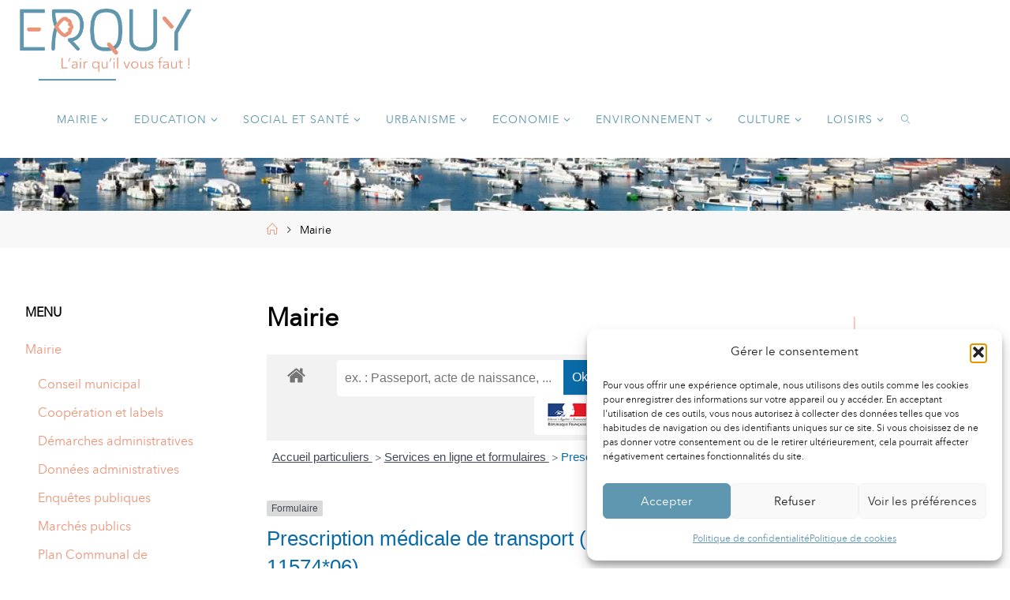

--- FILE ---
content_type: text/html; charset=UTF-8
request_url: https://www.ville-erquy.com/mairie/?xml=R15649
body_size: 24955
content:
<!DOCTYPE html>
<html lang="fr-FR" prefix="og: https://ogp.me/ns#">
<head>
<meta name="viewport" content="width=device-width, user-scalable=yes, initial-scale=1.0">
<meta http-equiv="X-UA-Compatible" content="IE=edge" /><meta charset="UTF-8">
<link rel="profile" href="http://gmpg.org/xfn/11">

<!-- Optimisation des moteurs de recherche par Rank Math PRO - https://rankmath.com/ -->
<title>Mairie - Erquy, site officiel de la Mairie</title>
<meta name="robots" content="index, follow, max-snippet:-1, max-video-preview:-1, max-image-preview:large"/>
<link rel="canonical" href="https://www.ville-erquy.com/mairie/" />
<meta property="og:locale" content="fr_FR" />
<meta property="og:type" content="article" />
<meta property="og:title" content="Mairie - Erquy, site officiel de la Mairie" />
<meta property="og:url" content="https://www.ville-erquy.com/mairie/" />
<meta property="og:site_name" content="Erquy, site officiel de la Mairie" />
<meta property="article:section" content="Mairie" />
<meta property="og:updated_time" content="2019-02-09T17:19:20+01:00" />
<meta property="article:published_time" content="2013-02-18T12:06:46+01:00" />
<meta property="article:modified_time" content="2019-02-09T17:19:20+01:00" />
<meta name="twitter:card" content="summary_large_image" />
<meta name="twitter:title" content="Mairie - Erquy, site officiel de la Mairie" />
<meta name="twitter:label1" content="Temps de lecture" />
<meta name="twitter:data1" content="Moins d’une minute" />
<script type="application/ld+json" class="rank-math-schema-pro">{"@context":"https://schema.org","@graph":[{"@type":["Person","Organization"],"@id":"https://www.ville-erquy.com/#person","name":"Erquy, site officiel de la Mairie","logo":{"@type":"ImageObject","@id":"https://www.ville-erquy.com/#logo","url":"https://www.ville-erquy.com/wp-content/uploads/2022/11/logo-erquy-bicolore-1-250x250.png","contentUrl":"https://www.ville-erquy.com/wp-content/uploads/2022/11/logo-erquy-bicolore-1-250x250.png","caption":"Erquy, site officiel de la Mairie","inLanguage":"fr-FR"},"image":{"@type":"ImageObject","@id":"https://www.ville-erquy.com/#logo","url":"https://www.ville-erquy.com/wp-content/uploads/2022/11/logo-erquy-bicolore-1-250x250.png","contentUrl":"https://www.ville-erquy.com/wp-content/uploads/2022/11/logo-erquy-bicolore-1-250x250.png","caption":"Erquy, site officiel de la Mairie","inLanguage":"fr-FR"}},{"@type":"WebSite","@id":"https://www.ville-erquy.com/#website","url":"https://www.ville-erquy.com","name":"Erquy, site officiel de la Mairie","publisher":{"@id":"https://www.ville-erquy.com/#person"},"inLanguage":"fr-FR"},{"@type":"WebPage","@id":"https://www.ville-erquy.com/mairie/#webpage","url":"https://www.ville-erquy.com/mairie/","name":"Mairie - Erquy, site officiel de la Mairie","datePublished":"2013-02-18T12:06:46+01:00","dateModified":"2019-02-09T17:19:20+01:00","isPartOf":{"@id":"https://www.ville-erquy.com/#website"},"inLanguage":"fr-FR"},{"@type":"Person","@id":"https://www.ville-erquy.com/author/alban/","name":"Communication de service","url":"https://www.ville-erquy.com/author/alban/","image":{"@type":"ImageObject","@id":"https://secure.gravatar.com/avatar/54e7be0632ee95341ba7face8851d7f73b21fc1c77048e34959cacd23b20d3e6?s=96&amp;d=mm&amp;r=g","url":"https://secure.gravatar.com/avatar/54e7be0632ee95341ba7face8851d7f73b21fc1c77048e34959cacd23b20d3e6?s=96&amp;d=mm&amp;r=g","caption":"Communication de service","inLanguage":"fr-FR"}},{"@type":"Article","headline":"Mairie - Erquy, site officiel de la Mairie","datePublished":"2013-02-18T12:06:46+01:00","dateModified":"2019-02-09T17:19:20+01:00","author":{"@id":"https://www.ville-erquy.com/author/alban/","name":"Communication de service"},"publisher":{"@id":"https://www.ville-erquy.com/#person"},"name":"Mairie - Erquy, site officiel de la Mairie","@id":"https://www.ville-erquy.com/mairie/#richSnippet","isPartOf":{"@id":"https://www.ville-erquy.com/mairie/#webpage"},"inLanguage":"fr-FR","mainEntityOfPage":{"@id":"https://www.ville-erquy.com/mairie/#webpage"}}]}</script>
<!-- /Extension Rank Math WordPress SEO -->

<link rel='dns-prefetch' href='//stats.wp.com' />
<link rel='dns-prefetch' href='//fonts.googleapis.com' />
<link rel='dns-prefetch' href='//hcaptcha.com' />
<link rel="alternate" type="application/rss+xml" title="Erquy, site officiel de la Mairie &raquo; Flux" href="https://www.ville-erquy.com/feed/" />
<link rel="alternate" title="oEmbed (JSON)" type="application/json+oembed" href="https://www.ville-erquy.com/wp-json/oembed/1.0/embed?url=https%3A%2F%2Fwww.ville-erquy.com%2Fmairie%2F" />
<link rel="alternate" title="oEmbed (XML)" type="text/xml+oembed" href="https://www.ville-erquy.com/wp-json/oembed/1.0/embed?url=https%3A%2F%2Fwww.ville-erquy.com%2Fmairie%2F&#038;format=xml" />
<meta name="robots" content="noindex,follow" /><style id='wp-img-auto-sizes-contain-inline-css'>
img:is([sizes=auto i],[sizes^="auto," i]){contain-intrinsic-size:3000px 1500px}
/*# sourceURL=wp-img-auto-sizes-contain-inline-css */
</style>
<link rel='stylesheet' id='leaflet-css' href='https://www.ville-erquy.com/wp-content/plugins/co-marquage-service-public/vendor/leaflet/leaflet.min.css?ver=1.4.0' media='all' />
<link rel='stylesheet' id='comarquage-css' href='https://www.ville-erquy.com/wp-content/plugins/co-marquage-service-public/assets/css/comarquage.css?ver=0.5.77' media='all' />
<style id='cf-frontend-style-inline-css'>
@font-face {
	font-family: 'Avenir Next LT Pro';
	font-weight: 400;
	font-display: auto;
	font-fallback: Arial;
	src: url('https://www.ville-erquy.com/wp-content/uploads/2023/01/avenirnextltpro-regular-webfont.woff2') format('woff2');
}
/*# sourceURL=cf-frontend-style-inline-css */
</style>
<style id='wp-emoji-styles-inline-css'>

	img.wp-smiley, img.emoji {
		display: inline !important;
		border: none !important;
		box-shadow: none !important;
		height: 1em !important;
		width: 1em !important;
		margin: 0 0.07em !important;
		vertical-align: -0.1em !important;
		background: none !important;
		padding: 0 !important;
	}
/*# sourceURL=wp-emoji-styles-inline-css */
</style>
<style id='wp-block-library-inline-css'>
:root{--wp-block-synced-color:#7a00df;--wp-block-synced-color--rgb:122,0,223;--wp-bound-block-color:var(--wp-block-synced-color);--wp-editor-canvas-background:#ddd;--wp-admin-theme-color:#007cba;--wp-admin-theme-color--rgb:0,124,186;--wp-admin-theme-color-darker-10:#006ba1;--wp-admin-theme-color-darker-10--rgb:0,107,160.5;--wp-admin-theme-color-darker-20:#005a87;--wp-admin-theme-color-darker-20--rgb:0,90,135;--wp-admin-border-width-focus:2px}@media (min-resolution:192dpi){:root{--wp-admin-border-width-focus:1.5px}}.wp-element-button{cursor:pointer}:root .has-very-light-gray-background-color{background-color:#eee}:root .has-very-dark-gray-background-color{background-color:#313131}:root .has-very-light-gray-color{color:#eee}:root .has-very-dark-gray-color{color:#313131}:root .has-vivid-green-cyan-to-vivid-cyan-blue-gradient-background{background:linear-gradient(135deg,#00d084,#0693e3)}:root .has-purple-crush-gradient-background{background:linear-gradient(135deg,#34e2e4,#4721fb 50%,#ab1dfe)}:root .has-hazy-dawn-gradient-background{background:linear-gradient(135deg,#faaca8,#dad0ec)}:root .has-subdued-olive-gradient-background{background:linear-gradient(135deg,#fafae1,#67a671)}:root .has-atomic-cream-gradient-background{background:linear-gradient(135deg,#fdd79a,#004a59)}:root .has-nightshade-gradient-background{background:linear-gradient(135deg,#330968,#31cdcf)}:root .has-midnight-gradient-background{background:linear-gradient(135deg,#020381,#2874fc)}:root{--wp--preset--font-size--normal:16px;--wp--preset--font-size--huge:42px}.has-regular-font-size{font-size:1em}.has-larger-font-size{font-size:2.625em}.has-normal-font-size{font-size:var(--wp--preset--font-size--normal)}.has-huge-font-size{font-size:var(--wp--preset--font-size--huge)}.has-text-align-center{text-align:center}.has-text-align-left{text-align:left}.has-text-align-right{text-align:right}.has-fit-text{white-space:nowrap!important}#end-resizable-editor-section{display:none}.aligncenter{clear:both}.items-justified-left{justify-content:flex-start}.items-justified-center{justify-content:center}.items-justified-right{justify-content:flex-end}.items-justified-space-between{justify-content:space-between}.screen-reader-text{border:0;clip-path:inset(50%);height:1px;margin:-1px;overflow:hidden;padding:0;position:absolute;width:1px;word-wrap:normal!important}.screen-reader-text:focus{background-color:#ddd;clip-path:none;color:#444;display:block;font-size:1em;height:auto;left:5px;line-height:normal;padding:15px 23px 14px;text-decoration:none;top:5px;width:auto;z-index:100000}html :where(.has-border-color){border-style:solid}html :where([style*=border-top-color]){border-top-style:solid}html :where([style*=border-right-color]){border-right-style:solid}html :where([style*=border-bottom-color]){border-bottom-style:solid}html :where([style*=border-left-color]){border-left-style:solid}html :where([style*=border-width]){border-style:solid}html :where([style*=border-top-width]){border-top-style:solid}html :where([style*=border-right-width]){border-right-style:solid}html :where([style*=border-bottom-width]){border-bottom-style:solid}html :where([style*=border-left-width]){border-left-style:solid}html :where(img[class*=wp-image-]){height:auto;max-width:100%}:where(figure){margin:0 0 1em}html :where(.is-position-sticky){--wp-admin--admin-bar--position-offset:var(--wp-admin--admin-bar--height,0px)}@media screen and (max-width:600px){html :where(.is-position-sticky){--wp-admin--admin-bar--position-offset:0px}}

/*# sourceURL=wp-block-library-inline-css */
</style><style id='global-styles-inline-css'>
:root{--wp--preset--aspect-ratio--square: 1;--wp--preset--aspect-ratio--4-3: 4/3;--wp--preset--aspect-ratio--3-4: 3/4;--wp--preset--aspect-ratio--3-2: 3/2;--wp--preset--aspect-ratio--2-3: 2/3;--wp--preset--aspect-ratio--16-9: 16/9;--wp--preset--aspect-ratio--9-16: 9/16;--wp--preset--color--black: #000000;--wp--preset--color--cyan-bluish-gray: #abb8c3;--wp--preset--color--white: #ffffff;--wp--preset--color--pale-pink: #f78da7;--wp--preset--color--vivid-red: #cf2e2e;--wp--preset--color--luminous-vivid-orange: #ff6900;--wp--preset--color--luminous-vivid-amber: #fcb900;--wp--preset--color--light-green-cyan: #7bdcb5;--wp--preset--color--vivid-green-cyan: #00d084;--wp--preset--color--pale-cyan-blue: #8ed1fc;--wp--preset--color--vivid-cyan-blue: #0693e3;--wp--preset--color--vivid-purple: #9b51e0;--wp--preset--color--accent-1: #e9967a;--wp--preset--color--accent-2: #5f96b0;--wp--preset--color--headings: #6097b0;--wp--preset--color--sitetext: #000000;--wp--preset--color--sitebg: #ffffff;--wp--preset--gradient--vivid-cyan-blue-to-vivid-purple: linear-gradient(135deg,rgb(6,147,227) 0%,rgb(155,81,224) 100%);--wp--preset--gradient--light-green-cyan-to-vivid-green-cyan: linear-gradient(135deg,rgb(122,220,180) 0%,rgb(0,208,130) 100%);--wp--preset--gradient--luminous-vivid-amber-to-luminous-vivid-orange: linear-gradient(135deg,rgb(252,185,0) 0%,rgb(255,105,0) 100%);--wp--preset--gradient--luminous-vivid-orange-to-vivid-red: linear-gradient(135deg,rgb(255,105,0) 0%,rgb(207,46,46) 100%);--wp--preset--gradient--very-light-gray-to-cyan-bluish-gray: linear-gradient(135deg,rgb(238,238,238) 0%,rgb(169,184,195) 100%);--wp--preset--gradient--cool-to-warm-spectrum: linear-gradient(135deg,rgb(74,234,220) 0%,rgb(151,120,209) 20%,rgb(207,42,186) 40%,rgb(238,44,130) 60%,rgb(251,105,98) 80%,rgb(254,248,76) 100%);--wp--preset--gradient--blush-light-purple: linear-gradient(135deg,rgb(255,206,236) 0%,rgb(152,150,240) 100%);--wp--preset--gradient--blush-bordeaux: linear-gradient(135deg,rgb(254,205,165) 0%,rgb(254,45,45) 50%,rgb(107,0,62) 100%);--wp--preset--gradient--luminous-dusk: linear-gradient(135deg,rgb(255,203,112) 0%,rgb(199,81,192) 50%,rgb(65,88,208) 100%);--wp--preset--gradient--pale-ocean: linear-gradient(135deg,rgb(255,245,203) 0%,rgb(182,227,212) 50%,rgb(51,167,181) 100%);--wp--preset--gradient--electric-grass: linear-gradient(135deg,rgb(202,248,128) 0%,rgb(113,206,126) 100%);--wp--preset--gradient--midnight: linear-gradient(135deg,rgb(2,3,129) 0%,rgb(40,116,252) 100%);--wp--preset--font-size--small: 10px;--wp--preset--font-size--medium: 20px;--wp--preset--font-size--large: 25px;--wp--preset--font-size--x-large: 42px;--wp--preset--font-size--normal: 16px;--wp--preset--font-size--larger: 40px;--wp--preset--spacing--20: 0.44rem;--wp--preset--spacing--30: 0.67rem;--wp--preset--spacing--40: 1rem;--wp--preset--spacing--50: 1.5rem;--wp--preset--spacing--60: 2.25rem;--wp--preset--spacing--70: 3.38rem;--wp--preset--spacing--80: 5.06rem;--wp--preset--shadow--natural: 6px 6px 9px rgba(0, 0, 0, 0.2);--wp--preset--shadow--deep: 12px 12px 50px rgba(0, 0, 0, 0.4);--wp--preset--shadow--sharp: 6px 6px 0px rgba(0, 0, 0, 0.2);--wp--preset--shadow--outlined: 6px 6px 0px -3px rgb(255, 255, 255), 6px 6px rgb(0, 0, 0);--wp--preset--shadow--crisp: 6px 6px 0px rgb(0, 0, 0);}:where(.is-layout-flex){gap: 0.5em;}:where(.is-layout-grid){gap: 0.5em;}body .is-layout-flex{display: flex;}.is-layout-flex{flex-wrap: wrap;align-items: center;}.is-layout-flex > :is(*, div){margin: 0;}body .is-layout-grid{display: grid;}.is-layout-grid > :is(*, div){margin: 0;}:where(.wp-block-columns.is-layout-flex){gap: 2em;}:where(.wp-block-columns.is-layout-grid){gap: 2em;}:where(.wp-block-post-template.is-layout-flex){gap: 1.25em;}:where(.wp-block-post-template.is-layout-grid){gap: 1.25em;}.has-black-color{color: var(--wp--preset--color--black) !important;}.has-cyan-bluish-gray-color{color: var(--wp--preset--color--cyan-bluish-gray) !important;}.has-white-color{color: var(--wp--preset--color--white) !important;}.has-pale-pink-color{color: var(--wp--preset--color--pale-pink) !important;}.has-vivid-red-color{color: var(--wp--preset--color--vivid-red) !important;}.has-luminous-vivid-orange-color{color: var(--wp--preset--color--luminous-vivid-orange) !important;}.has-luminous-vivid-amber-color{color: var(--wp--preset--color--luminous-vivid-amber) !important;}.has-light-green-cyan-color{color: var(--wp--preset--color--light-green-cyan) !important;}.has-vivid-green-cyan-color{color: var(--wp--preset--color--vivid-green-cyan) !important;}.has-pale-cyan-blue-color{color: var(--wp--preset--color--pale-cyan-blue) !important;}.has-vivid-cyan-blue-color{color: var(--wp--preset--color--vivid-cyan-blue) !important;}.has-vivid-purple-color{color: var(--wp--preset--color--vivid-purple) !important;}.has-black-background-color{background-color: var(--wp--preset--color--black) !important;}.has-cyan-bluish-gray-background-color{background-color: var(--wp--preset--color--cyan-bluish-gray) !important;}.has-white-background-color{background-color: var(--wp--preset--color--white) !important;}.has-pale-pink-background-color{background-color: var(--wp--preset--color--pale-pink) !important;}.has-vivid-red-background-color{background-color: var(--wp--preset--color--vivid-red) !important;}.has-luminous-vivid-orange-background-color{background-color: var(--wp--preset--color--luminous-vivid-orange) !important;}.has-luminous-vivid-amber-background-color{background-color: var(--wp--preset--color--luminous-vivid-amber) !important;}.has-light-green-cyan-background-color{background-color: var(--wp--preset--color--light-green-cyan) !important;}.has-vivid-green-cyan-background-color{background-color: var(--wp--preset--color--vivid-green-cyan) !important;}.has-pale-cyan-blue-background-color{background-color: var(--wp--preset--color--pale-cyan-blue) !important;}.has-vivid-cyan-blue-background-color{background-color: var(--wp--preset--color--vivid-cyan-blue) !important;}.has-vivid-purple-background-color{background-color: var(--wp--preset--color--vivid-purple) !important;}.has-black-border-color{border-color: var(--wp--preset--color--black) !important;}.has-cyan-bluish-gray-border-color{border-color: var(--wp--preset--color--cyan-bluish-gray) !important;}.has-white-border-color{border-color: var(--wp--preset--color--white) !important;}.has-pale-pink-border-color{border-color: var(--wp--preset--color--pale-pink) !important;}.has-vivid-red-border-color{border-color: var(--wp--preset--color--vivid-red) !important;}.has-luminous-vivid-orange-border-color{border-color: var(--wp--preset--color--luminous-vivid-orange) !important;}.has-luminous-vivid-amber-border-color{border-color: var(--wp--preset--color--luminous-vivid-amber) !important;}.has-light-green-cyan-border-color{border-color: var(--wp--preset--color--light-green-cyan) !important;}.has-vivid-green-cyan-border-color{border-color: var(--wp--preset--color--vivid-green-cyan) !important;}.has-pale-cyan-blue-border-color{border-color: var(--wp--preset--color--pale-cyan-blue) !important;}.has-vivid-cyan-blue-border-color{border-color: var(--wp--preset--color--vivid-cyan-blue) !important;}.has-vivid-purple-border-color{border-color: var(--wp--preset--color--vivid-purple) !important;}.has-vivid-cyan-blue-to-vivid-purple-gradient-background{background: var(--wp--preset--gradient--vivid-cyan-blue-to-vivid-purple) !important;}.has-light-green-cyan-to-vivid-green-cyan-gradient-background{background: var(--wp--preset--gradient--light-green-cyan-to-vivid-green-cyan) !important;}.has-luminous-vivid-amber-to-luminous-vivid-orange-gradient-background{background: var(--wp--preset--gradient--luminous-vivid-amber-to-luminous-vivid-orange) !important;}.has-luminous-vivid-orange-to-vivid-red-gradient-background{background: var(--wp--preset--gradient--luminous-vivid-orange-to-vivid-red) !important;}.has-very-light-gray-to-cyan-bluish-gray-gradient-background{background: var(--wp--preset--gradient--very-light-gray-to-cyan-bluish-gray) !important;}.has-cool-to-warm-spectrum-gradient-background{background: var(--wp--preset--gradient--cool-to-warm-spectrum) !important;}.has-blush-light-purple-gradient-background{background: var(--wp--preset--gradient--blush-light-purple) !important;}.has-blush-bordeaux-gradient-background{background: var(--wp--preset--gradient--blush-bordeaux) !important;}.has-luminous-dusk-gradient-background{background: var(--wp--preset--gradient--luminous-dusk) !important;}.has-pale-ocean-gradient-background{background: var(--wp--preset--gradient--pale-ocean) !important;}.has-electric-grass-gradient-background{background: var(--wp--preset--gradient--electric-grass) !important;}.has-midnight-gradient-background{background: var(--wp--preset--gradient--midnight) !important;}.has-small-font-size{font-size: var(--wp--preset--font-size--small) !important;}.has-medium-font-size{font-size: var(--wp--preset--font-size--medium) !important;}.has-large-font-size{font-size: var(--wp--preset--font-size--large) !important;}.has-x-large-font-size{font-size: var(--wp--preset--font-size--x-large) !important;}
/*# sourceURL=global-styles-inline-css */
</style>

<style id='classic-theme-styles-inline-css'>
/*! This file is auto-generated */
.wp-block-button__link{color:#fff;background-color:#32373c;border-radius:9999px;box-shadow:none;text-decoration:none;padding:calc(.667em + 2px) calc(1.333em + 2px);font-size:1.125em}.wp-block-file__button{background:#32373c;color:#fff;text-decoration:none}
/*# sourceURL=/wp-includes/css/classic-themes.min.css */
</style>
<link rel='stylesheet' id='contact-form-7-css' href='https://www.ville-erquy.com/wp-content/plugins/contact-form-7/includes/css/styles.css?ver=6.1.4' media='all' />
<link rel='stylesheet' id='cmplz-general-css' href='https://www.ville-erquy.com/wp-content/plugins/complianz-gdpr/assets/css/cookieblocker.min.css?ver=1765904734' media='all' />
<link rel='stylesheet' id='fluida-themefonts-css' href='https://www.ville-erquy.com/wp-content/themes/fluida/resources/fonts/fontfaces.css?ver=1.8.8.1' media='all' />
<link rel='stylesheet' id='fluida-googlefonts-css' href='//fonts.googleapis.com/css?family=avenir+next+lt+pro%3A%7Cavenir+next+lt+pro%3A100%2C200%2C300%2C400%2C500%2C600%2C700%2C800%2C900%7Cavenir+next+lt+pro%3A300%7Cavenir+next+lt+pro%3A700%7Cavenir+next+lt+pro%3A600%7Cavenir+next+lt+pro%3A100&#038;ver=1.8.8.1' media='all' />
<link rel='stylesheet' id='fluida-main-css' href='https://www.ville-erquy.com/wp-content/themes/fluida/style.css?ver=1.8.8.1' media='all' />
<style id='fluida-main-inline-css'>
 #site-header-main-inside, #container, #colophon-inside, #footer-inside, #breadcrumbs-container-inside, #wp-custom-header { margin: 0 auto; max-width: 1920px; } #site-header-main { left: 0; right: 0; } #primary { width: 300px; } #secondary { width: 300px; } #container.one-column { } #container.two-columns-right #secondary { float: right; } #container.two-columns-right .main, .two-columns-right #breadcrumbs { width: calc( 98% - 300px ); float: left; } #container.two-columns-left #primary { float: left; } #container.two-columns-left .main, .two-columns-left #breadcrumbs { width: calc( 98% - 300px ); float: right; } #container.three-columns-right #primary, #container.three-columns-left #primary, #container.three-columns-sided #primary { float: left; } #container.three-columns-right #secondary, #container.three-columns-left #secondary, #container.three-columns-sided #secondary { float: left; } #container.three-columns-right #primary, #container.three-columns-left #secondary { margin-left: 2%; margin-right: 2%; } #container.three-columns-right .main, .three-columns-right #breadcrumbs { width: calc( 96% - 600px ); float: left; } #container.three-columns-left .main, .three-columns-left #breadcrumbs { width: calc( 96% - 600px ); float: right; } #container.three-columns-sided #secondary { float: right; } #container.three-columns-sided .main, .three-columns-sided #breadcrumbs { width: calc( 96% - 600px ); float: right; margin: 0 calc( 2% + 300px ) 0 -1920px; } #site-text { clip: rect(1px, 1px, 1px, 1px); height: 1px; overflow: hidden; position: absolute !important; width: 1px; word-wrap: normal !important; } html { font-family: 'avenir next lt pro'; font-size: 16px; font-weight: 300; line-height: 1.8; } #site-title { font-family: 'avenir next lt pro'; font-size: 150%; font-weight: 300; } #access ul li a { font-family: 'avenir next lt pro'; font-size: 90%; font-weight: 300; } #access i.search-icon { ; } .widget-title { font-family: 'avenir next lt pro'; font-size: 100%; font-weight: 700; } .widget-container { font-family: 'avenir next lt pro'; font-size: 100%; font-weight: 300; } .entry-title, #reply-title, .woocommerce .main .page-title, .woocommerce .main .entry-title { font-family: 'avenir next lt pro'; font-size: 200%; font-weight: 600; } .content-masonry .entry-title { font-size: 150%; } h1 { font-size: 2.33em; } h2 { font-size: 2.06em; } h3 { font-size: 1.79em; } h4 { font-size: 1.52em; } h5 { font-size: 1.25em; } h6 { font-size: 0.98em; } h1, h2, h3, h4, h5, h6 { font-family: 'avenir next lt pro'; font-weight: 100; } .lp-staticslider .staticslider-caption-title, .seriousslider.seriousslider-theme .seriousslider-caption-title { font-family: 'avenir next lt pro'; } body { color: #000000; background-color: #ffffff; } #site-header-main, #site-header-main-inside, #access ul li a, #access ul ul, #access::after { background-color: #ffffff; } #access .menu-main-search .searchform { border-color: #6097b0; background-color: #6097b0; } .menu-search-animated .searchform input[type="search"], .menu-search-animated .searchform input[type="search"]:focus { color: #ffffff; } #header a { color: #e9967a; } #access > div > ul > li, #access > div > ul > li > a { color: #6097b0; } #access ul.sub-menu li a, #access ul.children li a { color: #e9967a; } #access ul.sub-menu li:hover > a, #access ul.children li:hover > a { background-color: rgba(233,150,122,0.1); } #access > div > ul > li:hover > a { color: #ffffff; } #access ul > li.current_page_item > a, #access ul > li.current-menu-item > a, #access ul > li.current_page_ancestor > a, #access ul > li.current-menu-ancestor > a, #access .sub-menu, #access .children { border-top-color: #6097b0; } #access ul ul ul { border-left-color: rgba(233,150,122,0.5); } #access > div > ul > li:hover > a { background-color: #6097b0; } #access ul.children > li.current_page_item > a, #access ul.sub-menu > li.current-menu-item > a, #access ul.children > li.current_page_ancestor > a, #access ul.sub-menu > li.current-menu-ancestor > a { border-color: #e9967a; } .searchform .searchsubmit, .searchform:hover input[type="search"], .searchform input[type="search"]:focus { color: #ffffff; background-color: transparent; } .searchform::after, .searchform input[type="search"]:focus, .searchform .searchsubmit:hover { background-color: #e9967a; } article.hentry, #primary, .searchform, .main > div:not(#content-masonry), .main > header, .main > nav#nav-below, .pagination span, .pagination a, #nav-old-below .nav-previous, #nav-old-below .nav-next { background-color: #ffffff; } #breadcrumbs-container { background-color: #f8f8f8;} #secondary { ; } #colophon, #footer { background-color: #0f0d0d; color: #ffffff; } span.entry-format { color: #e9967a; } .format-aside { border-top-color: #ffffff; } article.hentry .post-thumbnail-container { background-color: rgba(0,0,0,0.15); } .entry-content blockquote::before, .entry-content blockquote::after { color: rgba(0,0,0,0.1); } .entry-content h1, .entry-content h2, .entry-content h3, .entry-content h4, .lp-text-content h1, .lp-text-content h2, .lp-text-content h3, .lp-text-content h4 { color: #6097b0; } a { color: #e9967a; } a:hover, .entry-meta span a:hover, .comments-link a:hover { color: #5f96b0; } #footer a, .page-title strong { color: #e9967a; } #footer a:hover, #site-title a:hover span { color: #5f96b0; } #access > div > ul > li.menu-search-animated:hover i { color: #ffffff; } .continue-reading-link { color: #ffffff; background-color: #5f96b0} .continue-reading-link:before { background-color: #e9967a} .continue-reading-link:hover { color: #ffffff; } header.pad-container { border-top-color: #e9967a; } article.sticky:after { background-color: rgba(233,150,122,1); } .socials a:before { color: #e9967a; } .socials a:hover:before { color: #5f96b0; } .fluida-normalizedtags #content .tagcloud a { color: #ffffff; background-color: #e9967a; } .fluida-normalizedtags #content .tagcloud a:hover { background-color: #5f96b0; } #toTop .icon-back2top:before { color: #e9967a; } #toTop:hover .icon-back2top:before { color: #5f96b0; } .entry-meta .icon-metas:before { color: #5f96b0; } .page-link a:hover { border-top-color: #5f96b0; } #site-title span a span:nth-child(1) { background-color: #e9967a; color: #ffffff; width: 1.4em; margin-right: .1em; text-align: center; line-height: 1.4; font-weight: 300; } #site-title span a:hover span:nth-child(1) { background-color: #5f96b0; } .fluida-caption-one .main .wp-caption .wp-caption-text { border-bottom-color: #eeeeee; } .fluida-caption-two .main .wp-caption .wp-caption-text { background-color: #f5f5f5; } .fluida-image-one .entry-content img[class*="align"], .fluida-image-one .entry-summary img[class*="align"], .fluida-image-two .entry-content img[class*='align'], .fluida-image-two .entry-summary img[class*='align'] { border-color: #eeeeee; } .fluida-image-five .entry-content img[class*='align'], .fluida-image-five .entry-summary img[class*='align'] { border-color: #e9967a; } /* diffs */ span.edit-link a.post-edit-link, span.edit-link a.post-edit-link:hover, span.edit-link .icon-edit:before { color: #454545; } .searchform { border-color: #ebebeb; } .entry-meta span, .entry-utility span, .entry-meta time, .comment-meta a, #breadcrumbs-nav .icon-angle-right::before, .footermenu ul li span.sep { color: #454545; } #footer { border-top-color: #232121; } #colophon .widget-container:after { background-color: #232121; } #commentform { max-width:650px;} code, .reply a:after, #nav-below .nav-previous a:before, #nav-below .nav-next a:before, .reply a:after { background-color: #eeeeee; } pre, .entry-meta .author, nav.sidebarmenu, .page-link > span, article .author-info, .comment-author, .commentlist .comment-body, .commentlist .pingback, nav.sidebarmenu li a { border-color: #eeeeee; } select, input[type], textarea { color: #000000; } button, input[type="button"], input[type="submit"], input[type="reset"] { background-color: #e9967a; color: #ffffff; } button:hover, input[type="button"]:hover, input[type="submit"]:hover, input[type="reset"]:hover { background-color: #5f96b0; } select, input[type], textarea { border-color: #e9e9e9; } input[type]:hover, textarea:hover, select:hover, input[type]:focus, textarea:focus, select:focus { border-color: #cdcdcd; } hr { background-color: #e9e9e9; } #toTop { background-color: rgba(250,250,250,0.8) } /* gutenberg */ .wp-block-image.alignwide { margin-left: -3%; margin-right: -3%; } .wp-block-image.alignwide img { width: 106%; max-width: 106%; } .has-accent-1-color, .has-accent-1-color:hover { color: #e9967a; } .has-accent-2-color, .has-accent-2-color:hover { color: #5f96b0; } .has-headings-color, .has-headings-color:hover { color: #6097b0; } .has-sitetext-color, .has-sitetext-color:hover { color: #000000; } .has-sitebg-color, .has-sitebg-color:hover { color: #ffffff; } .has-accent-1-background-color { background-color: #e9967a; } .has-accent-2-background-color { background-color: #5f96b0; } .has-headings-background-color { background-color: #6097b0; } .has-sitetext-background-color { background-color: #000000; } .has-sitebg-background-color { background-color: #ffffff; } .has-small-font-size { font-size: 10px; } .has-regular-font-size { font-size: 16px; } .has-large-font-size { font-size: 25px; } .has-larger-font-size { font-size: 40px; } .has-huge-font-size { font-size: 40px; } /* woocommerce */ .woocommerce-page #respond input#submit.alt, .woocommerce a.button.alt, .woocommerce-page button.button.alt, .woocommerce input.button.alt, .woocommerce #respond input#submit, .woocommerce a.button, .woocommerce button.button, .woocommerce input.button { background-color: #e9967a; color: #ffffff; line-height: 1.8; } .woocommerce #respond input#submit:hover, .woocommerce a.button:hover, .woocommerce button.button:hover, .woocommerce input.button:hover { background-color: #ffb89c; color: #ffffff;} .woocommerce-page #respond input#submit.alt, .woocommerce a.button.alt, .woocommerce-page button.button.alt, .woocommerce input.button.alt { background-color: #5f96b0; color: #ffffff; line-height: 1.8; } .woocommerce-page #respond input#submit.alt:hover, .woocommerce a.button.alt:hover, .woocommerce-page button.button.alt:hover, .woocommerce input.button.alt:hover { background-color: #81b8d2; color: #ffffff;} .woocommerce div.product .woocommerce-tabs ul.tabs li.active { border-bottom-color: #ffffff; } .woocommerce #respond input#submit.alt.disabled, .woocommerce #respond input#submit.alt.disabled:hover, .woocommerce #respond input#submit.alt:disabled, .woocommerce #respond input#submit.alt:disabled:hover, .woocommerce #respond input#submit.alt[disabled]:disabled, .woocommerce #respond input#submit.alt[disabled]:disabled:hover, .woocommerce a.button.alt.disabled, .woocommerce a.button.alt.disabled:hover, .woocommerce a.button.alt:disabled, .woocommerce a.button.alt:disabled:hover, .woocommerce a.button.alt[disabled]:disabled, .woocommerce a.button.alt[disabled]:disabled:hover, .woocommerce button.button.alt.disabled, .woocommerce button.button.alt.disabled:hover, .woocommerce button.button.alt:disabled, .woocommerce button.button.alt:disabled:hover, .woocommerce button.button.alt[disabled]:disabled, .woocommerce button.button.alt[disabled]:disabled:hover, .woocommerce input.button.alt.disabled, .woocommerce input.button.alt.disabled:hover, .woocommerce input.button.alt:disabled, .woocommerce input.button.alt:disabled:hover, .woocommerce input.button.alt[disabled]:disabled, .woocommerce input.button.alt[disabled]:disabled:hover { background-color: #5f96b0; } .woocommerce ul.products li.product .price, .woocommerce div.product p.price, .woocommerce div.product span.price { color: #000000 } #add_payment_method #payment, .woocommerce-cart #payment, .woocommerce-checkout #payment { background: #f5f5f5; } /* mobile menu */ nav#mobile-menu { background-color: #ffffff; color: #6097b0;} #mobile-menu .menu-main-search input[type="search"] { color: #6097b0; } .main .entry-content, .main .entry-summary { text-align: inherit; } .main p, .main ul, .main ol, .main dd, .main pre, .main hr { margin-bottom: 1em; } .main .entry-content p { text-indent: 0em; } .main a.post-featured-image { background-position: center center; } #content { margin-top: 0px; } #content { padding-left: 0px; padding-right: 0px; } #header-widget-area { width: 100%; right: 10px; } .fluida-stripped-table .main thead th, .fluida-bordered-table .main thead th, .fluida-stripped-table .main td, .fluida-stripped-table .main th, .fluida-bordered-table .main th, .fluida-bordered-table .main td { border-color: #e9e9e9; } .fluida-clean-table .main th, .fluida-stripped-table .main tr:nth-child(even) td, .fluida-stripped-table .main tr:nth-child(even) th { background-color: #f6f6f6; } .fluida-cropped-featured .main .post-thumbnail-container { height: 200px; } .fluida-responsive-featured .main .post-thumbnail-container { max-height: 200px; height: auto; } #secondary { border: 0; box-shadow: none; } #primary + #secondary { padding-left: 1em; } article.hentry .article-inner, #breadcrumbs-nav, body.woocommerce.woocommerce-page #breadcrumbs-nav, #content-masonry article.hentry .article-inner, .pad-container { padding-left: 2%; padding-right: 2%; } .fluida-magazine-two.archive #breadcrumbs-nav, .fluida-magazine-two.archive .pad-container, .fluida-magazine-two.search #breadcrumbs-nav, .fluida-magazine-two.search .pad-container, .fluida-magazine-two.page-template-template-page-with-intro #breadcrumbs-nav, .fluida-magazine-two.page-template-template-page-with-intro .pad-container { padding-left: 1%; padding-right: 1%; } .fluida-magazine-three.archive #breadcrumbs-nav, .fluida-magazine-three.archive .pad-container, .fluida-magazine-three.search #breadcrumbs-nav, .fluida-magazine-three.search .pad-container, .fluida-magazine-three.page-template-template-page-with-intro #breadcrumbs-nav, .fluida-magazine-three.page-template-template-page-with-intro .pad-container { padding-left: 0.66666666666667%; padding-right: 0.66666666666667%; } #site-header-main { height:100px; } #sheader, .identity, #nav-toggle { height:100px; line-height:100px; } #access div > ul > li > a { line-height:98px; } #access .menu-main-search > a, #branding { height:100px; } .fluida-responsive-headerimage #masthead #header-image-main-inside { max-height: 1080px; } .fluida-cropped-headerimage #masthead div.header-image { height: 1080px; } #masthead #site-header-main { position: fixed; top: 0; box-shadow: 0 0 3px rgba(0,0,0,0.2); } #header-image-main { margin-top: 100px; } .fluida-landing-page .lp-blocks-inside, .fluida-landing-page .lp-boxes-inside, .fluida-landing-page .lp-text-inside, .fluida-landing-page .lp-posts-inside, .fluida-landing-page .lp-section-header { max-width: 1920px; } .seriousslider-theme .seriousslider-caption-buttons a:nth-child(2n+1), a.staticslider-button:nth-child(2n+1) { color: #000000; border-color: #ffffff; background-color: #ffffff; } .seriousslider-theme .seriousslider-caption-buttons a:nth-child(2n+1):hover, a.staticslider-button:nth-child(2n+1):hover { color: #ffffff; } .seriousslider-theme .seriousslider-caption-buttons a:nth-child(2n), a.staticslider-button:nth-child(2n) { border-color: #ffffff; color: #ffffff; } .seriousslider-theme .seriousslider-caption-buttons a:nth-child(2n):hover, .staticslider-button:nth-child(2n):hover { color: #000000; background-color: #ffffff; } .lp-blocks { ; } .lp-block > i::before { color: #e9967a; } .lp-block:hover i::before { color: #5f96b0; } .lp-block i:after { background-color: #e9967a; } .lp-block:hover i:after { background-color: #5f96b0; } .lp-block-text, .lp-boxes-static .lp-box-text, .lp-section-desc { color: #3c3c3c; } .lp-text { background-color: #ffffff; } .lp-boxes-1 .lp-box .lp-box-image { height: 250px; } .lp-boxes-1.lp-boxes-animated .lp-box:hover .lp-box-text { max-height: 150px; } .lp-boxes-2 .lp-box .lp-box-image { height: 250px; } .lp-boxes-2.lp-boxes-animated .lp-box:hover .lp-box-text { max-height: 150px; } .lp-box-readmore { color: #e9967a; } .lp-boxes { background-color: #e9967a; } .lp-boxes .lp-box-overlay { background-color: rgba(233,150,122, 0.9); } .lpbox-rnd1 { background-color: #c8c8c8; } .lpbox-rnd2 { background-color: #c3c3c3; } .lpbox-rnd3 { background-color: #bebebe; } .lpbox-rnd4 { background-color: #b9b9b9; } .lpbox-rnd5 { background-color: #b4b4b4; } .lpbox-rnd6 { background-color: #afafaf; } .lpbox-rnd7 { background-color: #aaaaaa; } .lpbox-rnd8 { background-color: #a5a5a5; } 
/*# sourceURL=fluida-main-inline-css */
</style>
<link rel='stylesheet' id='cryout-serious-slider-style-css' href='https://www.ville-erquy.com/wp-content/plugins/cryout-serious-slider/resources/style.css?ver=1.2.7' media='all' />
<link rel='stylesheet' id='sib-front-css-css' href='https://www.ville-erquy.com/wp-content/plugins/mailin/css/mailin-front.css?ver=6.9' media='all' />
<link rel='stylesheet' id='wp-block-paragraph-css' href='https://www.ville-erquy.com/wp-includes/blocks/paragraph/style.min.css?ver=6.9' media='all' />
<script src="https://www.ville-erquy.com/wp-includes/js/jquery/jquery.min.js?ver=3.7.1" id="jquery-core-js"></script>
<script src="https://www.ville-erquy.com/wp-includes/js/jquery/jquery-migrate.min.js?ver=3.4.1" id="jquery-migrate-js"></script>
<script src="https://www.ville-erquy.com/wp-content/plugins/cryout-serious-slider/resources/jquery.mobile.custom.min.js?ver=1.2.7" id="cryout-serious-slider-jquerymobile-js"></script>
<script src="https://www.ville-erquy.com/wp-content/plugins/cryout-serious-slider/resources/slider.js?ver=1.2.7" id="cryout-serious-slider-script-js"></script>
<script id="sib-front-js-js-extra">
var sibErrMsg = {"invalidMail":"Veuillez entrer une adresse e-mail valide.","requiredField":"Veuillez compl\u00e9ter les champs obligatoires.","invalidDateFormat":"Veuillez entrer une date valide.","invalidSMSFormat":"Veuillez entrer une num\u00e9ro de t\u00e9l\u00e9phone valide."};
var ajax_sib_front_object = {"ajax_url":"https://www.ville-erquy.com/wp-admin/admin-ajax.php","ajax_nonce":"3ca9f1a71f","flag_url":"https://www.ville-erquy.com/wp-content/plugins/mailin/img/flags/"};
//# sourceURL=sib-front-js-js-extra
</script>
<script src="https://www.ville-erquy.com/wp-content/plugins/mailin/js/mailin-front.js?ver=1768470036" id="sib-front-js-js"></script>
<link rel="https://api.w.org/" href="https://www.ville-erquy.com/wp-json/" /><link rel="alternate" title="JSON" type="application/json" href="https://www.ville-erquy.com/wp-json/wp/v2/pages/154" /><link rel="EditURI" type="application/rsd+xml" title="RSD" href="https://www.ville-erquy.com/xmlrpc.php?rsd" />
<meta name="generator" content="WordPress 6.9" />
<link rel='shortlink' href='https://www.ville-erquy.com/?p=154' />
<style>
.h-captcha{position:relative;display:block;margin-bottom:2rem;padding:0;clear:both}.h-captcha[data-size="normal"]{width:302px;height:76px}.h-captcha[data-size="compact"]{width:158px;height:138px}.h-captcha[data-size="invisible"]{display:none}.h-captcha iframe{z-index:1}.h-captcha::before{content:"";display:block;position:absolute;top:0;left:0;background:url(https://www.ville-erquy.com/wp-content/plugins/hcaptcha-for-forms-and-more/assets/images/hcaptcha-div-logo.svg) no-repeat;border:1px solid #fff0;border-radius:4px;box-sizing:border-box}.h-captcha::after{content:"The hCaptcha loading is delayed until user interaction.";font-family:-apple-system,system-ui,BlinkMacSystemFont,"Segoe UI",Roboto,Oxygen,Ubuntu,"Helvetica Neue",Arial,sans-serif;font-size:10px;font-weight:500;position:absolute;top:0;bottom:0;left:0;right:0;box-sizing:border-box;color:#bf1722;opacity:0}.h-captcha:not(:has(iframe))::after{animation:hcap-msg-fade-in .3s ease forwards;animation-delay:2s}.h-captcha:has(iframe)::after{animation:none;opacity:0}@keyframes hcap-msg-fade-in{to{opacity:1}}.h-captcha[data-size="normal"]::before{width:302px;height:76px;background-position:93.8% 28%}.h-captcha[data-size="normal"]::after{width:302px;height:76px;display:flex;flex-wrap:wrap;align-content:center;line-height:normal;padding:0 75px 0 10px}.h-captcha[data-size="compact"]::before{width:158px;height:138px;background-position:49.9% 78.8%}.h-captcha[data-size="compact"]::after{width:158px;height:138px;text-align:center;line-height:normal;padding:24px 10px 10px 10px}.h-captcha[data-theme="light"]::before,body.is-light-theme .h-captcha[data-theme="auto"]::before,.h-captcha[data-theme="auto"]::before{background-color:#fafafa;border:1px solid #e0e0e0}.h-captcha[data-theme="dark"]::before,body.is-dark-theme .h-captcha[data-theme="auto"]::before,html.wp-dark-mode-active .h-captcha[data-theme="auto"]::before,html.drdt-dark-mode .h-captcha[data-theme="auto"]::before{background-image:url(https://www.ville-erquy.com/wp-content/plugins/hcaptcha-for-forms-and-more/assets/images/hcaptcha-div-logo-white.svg);background-repeat:no-repeat;background-color:#333;border:1px solid #f5f5f5}@media (prefers-color-scheme:dark){.h-captcha[data-theme="auto"]::before{background-image:url(https://www.ville-erquy.com/wp-content/plugins/hcaptcha-for-forms-and-more/assets/images/hcaptcha-div-logo-white.svg);background-repeat:no-repeat;background-color:#333;border:1px solid #f5f5f5}}.h-captcha[data-theme="custom"]::before{background-color:initial}.h-captcha[data-size="invisible"]::before,.h-captcha[data-size="invisible"]::after{display:none}.h-captcha iframe{position:relative}div[style*="z-index: 2147483647"] div[style*="border-width: 11px"][style*="position: absolute"][style*="pointer-events: none"]{border-style:none}
</style>
	<style>img#wpstats{display:none}</style>
					<style>.cmplz-hidden {
					display: none !important;
				}</style><style>
span[data-name="hcap-cf7"] .h-captcha{margin-bottom:0}span[data-name="hcap-cf7"]~input[type="submit"],span[data-name="hcap-cf7"]~button[type="submit"]{margin-top:2rem}
</style>
<link rel="icon" href="https://www.ville-erquy.com/wp-content/uploads/2022/11/logo-r-bicolore.svg" sizes="32x32" />
<link rel="icon" href="https://www.ville-erquy.com/wp-content/uploads/2022/11/logo-r-bicolore.svg" sizes="192x192" />
<link rel="apple-touch-icon" href="https://www.ville-erquy.com/wp-content/uploads/2022/11/logo-r-bicolore.svg" />
<meta name="msapplication-TileImage" content="https://www.ville-erquy.com/wp-content/uploads/2022/11/logo-r-bicolore.svg" />
</head>

<body class="wp-singular page-template-default page page-id-154 page-parent wp-custom-logo wp-embed-responsive wp-theme-fluida fluida-image-none fluida-caption-zero fluida-totop-normal fluida-stripped-table fluida-fixed-menu fluida-menu-left fluida-responsive-headerimage fluida-responsive-featured fluida-magazine-three fluida-magazine-layout fluida-comhide-in-posts fluida-comhide-in-pages fluida-comment-placeholder fluida-normalizedtags fluida-article-animation-slide fluida-menu-animation" itemscope itemtype="http://schema.org/WebPage">
			<a class="skip-link screen-reader-text" href="#main" title="Skip to content"> Skip to content </a>
			<div id="site-wrapper">

	<header id="masthead" class="cryout"  itemscope itemtype="http://schema.org/WPHeader">

		<div id="site-header-main">
			<div id="site-header-main-inside">

								<nav id="mobile-menu">
					<div><ul id="mobile-nav" class=""><li id="menu-item-29352" class="menu-item menu-item-type-post_type menu-item-object-page current-menu-item page_item page-item-154 current_page_item menu-item-has-children menu-item-29352"><a href="https://www.ville-erquy.com/mairie/" aria-current="page"><span>Mairie</span></a>
<ul class="sub-menu">
	<li id="menu-item-29933" class="menu-item menu-item-type-post_type menu-item-object-page menu-item-29933"><a href="https://www.ville-erquy.com/mairie/conseil-municipal/"><span>Conseil municipal</span></a></li>
	<li id="menu-item-29934" class="menu-item menu-item-type-post_type menu-item-object-page menu-item-29934"><a href="https://www.ville-erquy.com/mairie/cooperation/"><span>Coopération et labels</span></a></li>
	<li id="menu-item-29935" class="menu-item menu-item-type-post_type menu-item-object-page menu-item-29935"><a href="https://www.ville-erquy.com/mairie/demarches-administratives/"><span>Démarches administratives</span></a></li>
	<li id="menu-item-45842" class="menu-item menu-item-type-post_type menu-item-object-page menu-item-45842"><a href="https://www.ville-erquy.com/mairie/demarches-administratives/papiers-d-identite/"><span>Papiers d’identité</span></a></li>
	<li id="menu-item-37318" class="menu-item menu-item-type-custom menu-item-object-custom menu-item-37318"><a href="https://www.ville-erquy.com/tags/democratie-participative/"><span>Démocratie participative</span></a></li>
	<li id="menu-item-30104" class="menu-item menu-item-type-post_type menu-item-object-page menu-item-30104"><a href="https://www.ville-erquy.com/mairie/donnees-administratives/"><span>Données administratives</span></a></li>
	<li id="menu-item-29936" class="menu-item menu-item-type-post_type menu-item-object-page menu-item-29936"><a href="https://www.ville-erquy.com/mairie/enquetes-publiques/"><span>Enquêtes publiques</span></a></li>
	<li id="menu-item-42520" class="menu-item menu-item-type-post_type menu-item-object-page menu-item-42520"><a href="https://www.ville-erquy.com/kit-communication/"><span>Kit communication</span></a></li>
	<li id="menu-item-29937" class="menu-item menu-item-type-post_type menu-item-object-page menu-item-29937"><a href="https://www.ville-erquy.com/mairie/marches-publics/"><span>Marchés publics</span></a></li>
	<li id="menu-item-29941" class="menu-item menu-item-type-post_type menu-item-object-page menu-item-29941"><a href="https://www.ville-erquy.com/mairie/plan-communal-de-sauvegarde/"><span>Plan Communal de Sauvegarde</span></a></li>
	<li id="menu-item-29938" class="menu-item menu-item-type-post_type menu-item-object-page menu-item-29938"><a href="https://www.ville-erquy.com/mairie/police-municipale/"><span>Police Municipale</span></a></li>
	<li id="menu-item-29939" class="menu-item menu-item-type-post_type menu-item-object-page menu-item-29939"><a href="https://www.ville-erquy.com/mairie/recrutements/"><span>Recrutements</span></a></li>
	<li id="menu-item-36478" class="menu-item menu-item-type-post_type menu-item-object-page menu-item-36478"><a href="https://www.ville-erquy.com/mairie/reserve-communale-de-securite-civile/"><span>Réserve Communale de Sécurité Civile</span></a></li>
	<li id="menu-item-29940" class="menu-item menu-item-type-post_type menu-item-object-page menu-item-29940"><a href="https://www.ville-erquy.com/mairie/salles-municipales/"><span>Salles municipales</span></a></li>
	<li id="menu-item-33845" class="menu-item menu-item-type-post_type menu-item-object-page menu-item-33845"><a href="https://www.ville-erquy.com/mairie/sanitaires-publics/"><span>Sanitaires publics</span></a></li>
	<li id="menu-item-29932" class="menu-item menu-item-type-post_type menu-item-object-page menu-item-29932"><a href="https://www.ville-erquy.com/mairie/transports/"><span>Transports</span></a></li>
</ul>
</li>
<li id="menu-item-29942" class="menu-item menu-item-type-post_type menu-item-object-page menu-item-has-children menu-item-29942"><a href="https://www.ville-erquy.com/education/"><span>Education</span></a>
<ul class="sub-menu">
	<li id="menu-item-29948" class="menu-item menu-item-type-post_type menu-item-object-page menu-item-29948"><a href="https://www.ville-erquy.com/education/ecole-primaire-publique-joseph-erhel/"><span>Ecole primaire publique Joseph Erhel</span></a></li>
	<li id="menu-item-29947" class="menu-item menu-item-type-post_type menu-item-object-page menu-item-29947"><a href="https://www.ville-erquy.com/education/ecole-primaire-privee-notre-dame/"><span>Ecole primaire privée Notre Dame</span></a></li>
	<li id="menu-item-29995" class="menu-item menu-item-type-post_type menu-item-object-page menu-item-29995"><a href="https://www.ville-erquy.com/education/accueil-de-loisirs-periscolaire/"><span>Accueil de loisirs périscolaire</span></a></li>
	<li id="menu-item-29945" class="menu-item menu-item-type-post_type menu-item-object-page menu-item-29945"><a href="https://www.ville-erquy.com/education/conseil-municipal-des-enfants-cme/"><span>Conseil Municipal des Enfants (CME)</span></a></li>
	<li id="menu-item-29946" class="menu-item menu-item-type-post_type menu-item-object-page menu-item-29946"><a href="https://www.ville-erquy.com/education/cuisine-centrale-municipale/"><span>Cuisine centrale municipale</span></a></li>
	<li id="menu-item-29944" class="menu-item menu-item-type-post_type menu-item-object-page menu-item-29944"><a href="https://www.ville-erquy.com/education/college-thalassa/"><span>Collège Thalassa</span></a></li>
	<li id="menu-item-30003" class="menu-item menu-item-type-post_type menu-item-object-page menu-item-30003"><a href="https://www.ville-erquy.com/education/accueil-de-loisirs-3-11-ans/"><span>Accueil de loisirs 3 – 11 ans</span></a></li>
	<li id="menu-item-30004" class="menu-item menu-item-type-post_type menu-item-object-page menu-item-30004"><a href="https://www.ville-erquy.com/education/le-ble-en-herbe-des-locaux-dedies-aux-enfants/"><span>Le Blé en Herbe : des locaux dédiés aux enfants</span></a></li>
</ul>
</li>
<li id="menu-item-29950" class="menu-item menu-item-type-post_type menu-item-object-page menu-item-has-children menu-item-29950"><a href="https://www.ville-erquy.com/social/"><span>Social et santé</span></a>
<ul class="sub-menu">
	<li id="menu-item-29951" class="menu-item menu-item-type-post_type menu-item-object-page menu-item-29951"><a href="https://www.ville-erquy.com/social/centre-communal-daction-sociale-c-c-a-s-maison-sociale-la-ruche/"><span>Centre Communal d’Action Sociale (C.C.A.S.) &#8211; Maison sociale La Ruche</span></a></li>
	<li id="menu-item-34038" class="menu-item menu-item-type-post_type menu-item-object-page menu-item-34038"><a href="https://www.ville-erquy.com/social/centre-intercommunal-d-action-sociale-cias/"><span>Centre Intercommunal d’Action Sociale (C.I.A.S.)</span></a></li>
	<li id="menu-item-31216" class="menu-item menu-item-type-post_type menu-item-object-page menu-item-31216"><a href="https://www.ville-erquy.com/social/defibrillateurs/"><span>Défibrillateurs</span></a></li>
	<li id="menu-item-37742" class="menu-item menu-item-type-post_type menu-item-object-page menu-item-37742"><a href="https://www.ville-erquy.com/social/espace-parents/"><span>Espace parents</span></a></li>
	<li id="menu-item-29952" class="menu-item menu-item-type-post_type menu-item-object-page menu-item-29952"><a href="https://www.ville-erquy.com/social/ehpad-l-horizon-bleu/"><span>EHPAD l’Horizon Bleu</span></a></li>
	<li id="menu-item-29953" class="menu-item menu-item-type-post_type menu-item-object-page menu-item-29953"><a href="https://www.ville-erquy.com/social/logement/"><span>Logement</span></a></li>
	<li id="menu-item-31943" class="menu-item menu-item-type-post_type menu-item-object-page menu-item-31943"><a href="https://www.ville-erquy.com/social/logement-saisonnier/"><span>Logement saisonnier</span></a></li>
	<li id="menu-item-29954" class="menu-item menu-item-type-post_type menu-item-object-page menu-item-29954"><a href="https://www.ville-erquy.com/social/partenaires-sociaux/"><span>Partenaires sociaux</span></a></li>
	<li id="menu-item-29955" class="menu-item menu-item-type-post_type menu-item-object-page menu-item-29955"><a href="https://www.ville-erquy.com/social/personnes-agees/"><span>Personnes âgées</span></a></li>
	<li id="menu-item-37749" class="menu-item menu-item-type-post_type menu-item-object-page menu-item-37749"><a href="https://www.ville-erquy.com/social/point-conseil-budget/"><span>Point Conseil Budget</span></a></li>
	<li id="menu-item-39950" class="menu-item menu-item-type-post_type menu-item-object-page menu-item-39950"><a href="https://www.ville-erquy.com/social/professionnels-de-la-sante/"><span>Professionnels de la santé</span></a></li>
	<li id="menu-item-29956" class="menu-item menu-item-type-post_type menu-item-object-page menu-item-29956"><a href="https://www.ville-erquy.com/social/protection-maternelle-et-infantile-pmi/"><span>Protection Maternelle et Infantile (PMI)</span></a></li>
	<li id="menu-item-29957" class="menu-item menu-item-type-post_type menu-item-object-page menu-item-29957"><a href="https://www.ville-erquy.com/social/relais-petite-enfance-rpe/"><span>Relais Petite Enfance (RPE)</span></a></li>
	<li id="menu-item-29958" class="menu-item menu-item-type-post_type menu-item-object-page menu-item-29958"><a href="https://www.ville-erquy.com/social/sante-et-prevention/"><span>Santé et Prévention</span></a></li>
	<li id="menu-item-29959" class="menu-item menu-item-type-post_type menu-item-object-page menu-item-29959"><a href="https://www.ville-erquy.com/social/services-d-urgence-et-numeros-utiles/"><span>Services d’urgence et numéros utiles</span></a></li>
</ul>
</li>
<li id="menu-item-29960" class="menu-item menu-item-type-post_type menu-item-object-page menu-item-has-children menu-item-29960"><a href="https://www.ville-erquy.com/urbanisme/"><span>Urbanisme</span></a>
<ul class="sub-menu">
	<li id="menu-item-29961" class="menu-item menu-item-type-post_type menu-item-object-page menu-item-29961"><a href="https://www.ville-erquy.com/urbanisme/aire-de-mise-en-valeur-de-l-architecture-et-du-patrimoine/"><span>Aire de mise en Valeur de l’Architecture et du Patrimoine (AVAP)</span></a></li>
	<li id="menu-item-29963" class="menu-item menu-item-type-post_type menu-item-object-page menu-item-29963"><a href="https://www.ville-erquy.com/urbanisme/autorisation-d-urbanisme/"><span>Autorisation d’urbanisme</span></a></li>
	<li id="menu-item-29962" class="menu-item menu-item-type-post_type menu-item-object-page menu-item-29962"><a href="https://www.ville-erquy.com/urbanisme/bonjour-habitat/"><span>Bonjour Habitat</span></a></li>
	<li id="menu-item-39709" class="menu-item menu-item-type-post_type menu-item-object-page menu-item-39709"><a href="https://www.ville-erquy.com/urbanisme/depot-des-demandes-d-autorisations-d-urbanisme/"><span>Dépôt des demandes d’autorisations d’urbanisme</span></a></li>
	<li id="menu-item-47618" class="menu-item menu-item-type-post_type menu-item-object-page menu-item-47618"><a href="https://www.ville-erquy.com/urbanisme/erquy-2030/"><span>ERQUY 2030</span></a></li>
	<li id="menu-item-29967" class="menu-item menu-item-type-post_type menu-item-object-page menu-item-29967"><a href="https://www.ville-erquy.com/urbanisme/lexique/"><span>Lexique</span></a></li>
	<li id="menu-item-29968" class="menu-item menu-item-type-post_type menu-item-object-page menu-item-29968"><a href="https://www.ville-erquy.com/urbanisme/plan-local-d-urbanisme/"><span>Plan Local d’Urbanisme (PLU)</span></a></li>
	<li id="menu-item-29969" class="menu-item menu-item-type-post_type menu-item-object-page menu-item-29969"><a href="https://www.ville-erquy.com/urbanisme/questions-pratiques/"><span>Questions pratiques</span></a></li>
	<li id="menu-item-29970" class="menu-item menu-item-type-post_type menu-item-object-page menu-item-29970"><a href="https://www.ville-erquy.com/urbanisme/risques-majeurs/"><span>Risques Majeurs</span></a></li>
	<li id="menu-item-29971" class="menu-item menu-item-type-post_type menu-item-object-page menu-item-29971"><a href="https://www.ville-erquy.com/urbanisme/schema-d-amenagement-et-de-gestion-des-eaux-sage/"><span>Schéma d’Aménagement et de Gestion des Eaux (SAGE)</span></a></li>
	<li id="menu-item-29972" class="menu-item menu-item-type-post_type menu-item-object-page menu-item-29972"><a href="https://www.ville-erquy.com/urbanisme/schema-de-coherence-territoriale/"><span>Schéma de COhérence Territoriale (SCOT)</span></a></li>
</ul>
</li>
<li id="menu-item-29974" class="menu-item menu-item-type-post_type menu-item-object-page menu-item-has-children menu-item-29974"><a href="https://www.ville-erquy.com/economie/"><span>Economie</span></a>
<ul class="sub-menu">
	<li id="menu-item-30012" class="menu-item menu-item-type-post_type menu-item-object-page menu-item-30012"><a href="https://www.ville-erquy.com/economie/agriculture/"><span>Agriculture</span></a></li>
	<li id="menu-item-30014" class="menu-item menu-item-type-post_type menu-item-object-page menu-item-30014"><a href="https://www.ville-erquy.com/economie/campings-municipaux/"><span>Camping municipal Saint-Michel &#038; aire de camping-car Le Guen</span></a></li>
	<li id="menu-item-30016" class="menu-item menu-item-type-post_type menu-item-object-page menu-item-30016"><a href="https://www.ville-erquy.com/economie/commerce-artisanat-service-de-proximite/"><span>Commerce, artisanat, service de proximité</span></a></li>
	<li id="menu-item-40523" class="menu-item menu-item-type-post_type menu-item-object-page menu-item-40523"><a href="https://www.ville-erquy.com/economie/demande-de-terrasse/"><span>Demande de terrasse</span></a></li>
	<li id="menu-item-30017" class="menu-item menu-item-type-post_type menu-item-object-page menu-item-30017"><a href="https://www.ville-erquy.com/economie/impots-et-taxes/"><span>Impôts et taxes</span></a></li>
	<li id="menu-item-30018" class="menu-item menu-item-type-post_type menu-item-object-page menu-item-30018"><a href="https://www.ville-erquy.com/?page_id=20831"><span>La marque Erquy</span></a></li>
	<li id="menu-item-30019" class="menu-item menu-item-type-post_type menu-item-object-page menu-item-30019"><a href="https://www.ville-erquy.com/economie/marche-hebdomadaire/"><span>Marché hebdomadaire</span></a></li>
	<li id="menu-item-30020" class="menu-item menu-item-type-post_type menu-item-object-page menu-item-30020"><a href="https://www.ville-erquy.com/economie/peche/"><span>Pêche</span></a></li>
	<li id="menu-item-30021" class="menu-item menu-item-type-post_type menu-item-object-page menu-item-30021"><a href="https://www.ville-erquy.com/economie/projet-eolien-en-mer/"><span>Projet éolien en mer</span></a></li>
	<li id="menu-item-30022" class="menu-item menu-item-type-post_type menu-item-object-page menu-item-30022"><a href="https://www.ville-erquy.com/economie/tourisme/"><span>Tourisme</span></a></li>
	<li id="menu-item-30023" class="menu-item menu-item-type-post_type menu-item-object-page menu-item-30023"><a href="https://www.ville-erquy.com/economie/za-des-jeannettes/"><span>ZA des Jeannettes</span></a></li>
</ul>
</li>
<li id="menu-item-30024" class="menu-item menu-item-type-post_type menu-item-object-page menu-item-has-children menu-item-30024"><a href="https://www.ville-erquy.com/environnement/"><span>Environnement</span></a>
<ul class="sub-menu">
	<li id="menu-item-30026" class="menu-item menu-item-type-post_type menu-item-object-page menu-item-30026"><a href="https://www.ville-erquy.com/environnement/cap-d-erquy/"><span>Cap d’Erquy</span></a></li>
	<li id="menu-item-39829" class="menu-item menu-item-type-post_type menu-item-object-page menu-item-39829"><a href="https://www.ville-erquy.com/environnement/dechets-redevance-incitative/"><span>Déchets : redevance incitative</span></a></li>
	<li id="menu-item-31490" class="menu-item menu-item-type-post_type menu-item-object-page menu-item-31490"><a href="https://www.ville-erquy.com/environnement/gestion-des-dechets/"><span>Collecte des déchets</span></a></li>
	<li id="menu-item-30027" class="menu-item menu-item-type-post_type menu-item-object-page menu-item-30027"><a href="https://www.ville-erquy.com/environnement/eau-et-assainissement/"><span>Eau et assainissement</span></a></li>
	<li id="menu-item-31517" class="menu-item menu-item-type-post_type menu-item-object-page menu-item-31517"><a href="https://www.ville-erquy.com/?page_id=506"><span>Espaces verts</span></a></li>
	<li id="menu-item-31491" class="menu-item menu-item-type-post_type menu-item-object-page menu-item-31491"><a href="https://www.ville-erquy.com/environnement/ne-traitez-pas-a-proximite-de-l-eau/"><span>Ma commune sans pesticide</span></a></li>
	<li id="menu-item-30029" class="menu-item menu-item-type-post_type menu-item-object-page menu-item-30029"><a href="https://www.ville-erquy.com/environnement/nuisible-la-chenille-processionnaire-du-pin/"><span>Nuisible : la chenille processionnaire du pin</span></a></li>
	<li id="menu-item-30030" class="menu-item menu-item-type-post_type menu-item-object-page menu-item-30030"><a href="https://www.ville-erquy.com/environnement/nuisible-le-frelon-asiatique/"><span>Nuisible : le frelon asiatique</span></a></li>
	<li id="menu-item-30033" class="menu-item menu-item-type-post_type menu-item-object-page menu-item-30033"><a href="https://www.ville-erquy.com/environnement/proprete/"><span>Propreté</span></a></li>
	<li id="menu-item-30034" class="menu-item menu-item-type-post_type menu-item-object-page menu-item-30034"><a href="https://www.ville-erquy.com/environnement/qualite-de-vie/"><span>Qualité de vie</span></a></li>
	<li id="menu-item-31497" class="menu-item menu-item-type-post_type menu-item-object-page menu-item-31497"><a href="https://www.ville-erquy.com/environnement/kerval/"><span>Valorisation des déchets : le syndicat mixte Kerval</span></a></li>
</ul>
</li>
<li id="menu-item-30036" class="menu-item menu-item-type-post_type menu-item-object-page menu-item-has-children menu-item-30036"><a href="https://www.ville-erquy.com/culture-et-patrimoine/"><span>Culture</span></a>
<ul class="sub-menu">
	<li id="menu-item-30037" class="menu-item menu-item-type-post_type menu-item-object-page menu-item-30037"><a href="https://www.ville-erquy.com/culture-et-patrimoine/armor-cine/"><span>Armor Ciné</span></a></li>
	<li id="menu-item-30039" class="menu-item menu-item-type-post_type menu-item-object-page menu-item-30039"><a href="https://www.ville-erquy.com/culture-et-patrimoine/bibliotheque-municipale/"><span>Bibliothèque Municipale</span></a></li>
	<li id="menu-item-31764" class="menu-item menu-item-type-post_type menu-item-object-page menu-item-31764"><a href="https://www.ville-erquy.com/culture-et-patrimoine/cabine-a-livres/"><span>Cabine à livres</span></a></li>
	<li id="menu-item-30040" class="menu-item menu-item-type-post_type menu-item-object-page menu-item-30040"><a href="https://www.ville-erquy.com/culture-et-patrimoine/conservatoire-de-lamballe-terre-et-mer/"><span>Conservatoire de Lamballe Terre &#038; Mer</span></a></li>
	<li id="menu-item-30041" class="menu-item menu-item-type-post_type menu-item-object-page menu-item-30041"><a href="https://www.ville-erquy.com/culture-et-patrimoine/espace-public-numerique/"><span>Espace Public Numérique</span></a></li>
	<li id="menu-item-30042" class="menu-item menu-item-type-post_type menu-item-object-page menu-item-30042"><a href="https://www.ville-erquy.com/culture-et-patrimoine/galerie-d-art-municipale/"><span>Galerie municipale Bernard Nonnet</span></a></li>
	<li id="menu-item-30043" class="menu-item menu-item-type-post_type menu-item-object-page menu-item-30043"><a href="https://www.ville-erquy.com/culture-et-patrimoine/histoire/"><span>Histoire</span></a></li>
	<li id="menu-item-30044" class="menu-item menu-item-type-post_type menu-item-object-page menu-item-30044"><a href="https://www.ville-erquy.com/culture-et-patrimoine/l-ancre-des-mots/"><span>L’Ancre des Mots</span></a></li>
	<li id="menu-item-30045" class="menu-item menu-item-type-post_type menu-item-object-page menu-item-30045"><a href="https://www.ville-erquy.com/culture-et-patrimoine/le-ble-en-herbe/"><span>Le Blé en Herbe</span></a></li>
	<li id="menu-item-30046" class="menu-item menu-item-type-post_type menu-item-object-page menu-item-30046"><a href="https://www.ville-erquy.com/culture-et-patrimoine/patrimoine/"><span>Patrimoine</span></a></li>
	<li id="menu-item-33621" class="menu-item menu-item-type-post_type menu-item-object-page menu-item-33621"><a href="https://www.ville-erquy.com/culture-et-patrimoine/pour-proposer-un-spectacle-un-concert-une-exposition/"><span>Pour proposer un spectacle, un concert, une exposition, …</span></a></li>
</ul>
</li>
<li id="menu-item-30047" class="menu-item menu-item-type-post_type menu-item-object-page menu-item-has-children menu-item-30047"><a href="https://www.ville-erquy.com/sports-et-loisirs/"><span>Loisirs</span></a>
<ul class="sub-menu">
	<li id="menu-item-30059" class="menu-item menu-item-type-post_type menu-item-object-page menu-item-30059"><a href="https://www.ville-erquy.com/sports-et-loisirs/cap-armor/"><span>Cap Armor</span></a></li>
	<li id="menu-item-30060" class="menu-item menu-item-type-post_type menu-item-object-page menu-item-30060"><a href="https://www.ville-erquy.com/sports-et-loisirs/cap-sports/"><span>Cap Sports</span></a></li>
	<li id="menu-item-30028" class="menu-item menu-item-type-post_type menu-item-object-page menu-item-30028"><a href="https://www.ville-erquy.com/sports-et-loisirs/eaux-de-baignade/"><span>Eaux de baignade</span></a></li>
	<li id="menu-item-30061" class="menu-item menu-item-type-post_type menu-item-object-page menu-item-30061"><a href="https://www.ville-erquy.com/sports-et-loisirs/equipements-de-loisirs/"><span>Equipements de loisirs</span></a></li>
	<li id="menu-item-30062" class="menu-item menu-item-type-post_type menu-item-object-page menu-item-30062"><a href="https://www.ville-erquy.com/sports-et-loisirs/equipements-sportifs/"><span>Equipements sportifs</span></a></li>
	<li id="menu-item-30063" class="menu-item menu-item-type-post_type menu-item-object-page menu-item-30063"><a href="https://www.ville-erquy.com/sports-et-loisirs/maison-de-la-mer/"><span>Maison de la Mer</span></a></li>
	<li id="menu-item-30031" class="menu-item menu-item-type-post_type menu-item-object-page menu-item-30031"><a href="https://www.ville-erquy.com/sports-et-loisirs/peche-a-pied-recreative/"><span>Pêche à pied récréative</span></a></li>
	<li id="menu-item-30065" class="menu-item menu-item-type-post_type menu-item-object-page menu-item-30065"><a href="https://www.ville-erquy.com/sports-et-loisirs/ports-de-plaisance/"><span>Ports de Plaisance</span></a></li>
	<li id="menu-item-30066" class="menu-item menu-item-type-post_type menu-item-object-page menu-item-30066"><a href="https://www.ville-erquy.com/sports-et-loisirs/poste-de-secours-de-caroual/"><span>Poste de secours de Caroual</span></a></li>
	<li id="menu-item-35186" class="menu-item menu-item-type-post_type menu-item-object-page menu-item-35186"><a href="https://www.ville-erquy.com/sports-et-loisirs/randonnee/"><span>Randonnée</span></a></li>
	<li id="menu-item-38778" class="menu-item menu-item-type-post_type menu-item-object-page menu-item-38778"><a href="https://www.ville-erquy.com/sports-et-loisirs/temps-forts/"><span>Temps forts</span></a></li>
</ul>
</li>
<li class='menu-main-search menu-search-animated'>
			<a role='link' href><i class='search-icon'></i><span class='screen-reader-text'>Search</span></a>
<form role="search" method="get" class="searchform" action="https://www.ville-erquy.com/">
	<label>
		<span class="screen-reader-text">Search for:</span>
		<input type="search" class="s" placeholder="Search" value="" name="s" />
	</label>
	<button type="submit" class="searchsubmit"><span class="screen-reader-text">Search</span><i class="blicon-magnifier"></i></button>
</form>

		</li></ul></div>					<button id="nav-cancel"><i class="blicon-cross3"></i></button>
				</nav> <!-- #mobile-menu -->
				
				<div id="branding">
					<div class="identity"><a href="https://www.ville-erquy.com/" id="logo" class="custom-logo-link" title="Erquy, site officiel de la Mairie" rel="home"><img   src="https://www.ville-erquy.com/wp-content/uploads/2022/11/logo-erquy-bicolore-1.png" class="custom-logo" alt="Erquy, site officiel de la Mairie" decoding="async" fetchpriority="high" srcset="https://www.ville-erquy.com/wp-content/uploads/2022/11/logo-erquy-bicolore-1.png 787w, https://www.ville-erquy.com/wp-content/uploads/2022/11/logo-erquy-bicolore-1-450x165.png 450w, https://www.ville-erquy.com/wp-content/uploads/2022/11/logo-erquy-bicolore-1-768x282.png 768w, https://www.ville-erquy.com/wp-content/uploads/2022/11/logo-erquy-bicolore-1-398x146.png 398w" sizes="(max-width: 787px) 100vw, 787px" /></a></div><div id="site-text"><div itemprop="headline" id="site-title"><span> <a href="https://www.ville-erquy.com/" title="" rel="home">Erquy, site officiel de la Mairie</a> </span></div><span id="site-description"  itemprop="description" ></span></div>				</div><!-- #branding -->

				
								<a id="nav-toggle" href="#"><span>&nbsp;</span></a>
				<nav id="access" role="navigation"  aria-label="Primary Menu"  itemscope itemtype="http://schema.org/SiteNavigationElement">
						<div><ul id="prime_nav" class=""><li class="menu-item menu-item-type-post_type menu-item-object-page current-menu-item page_item page-item-154 current_page_item menu-item-has-children menu-item-29352"><a href="https://www.ville-erquy.com/mairie/" aria-current="page"><span>Mairie</span></a>
<ul class="sub-menu">
	<li class="menu-item menu-item-type-post_type menu-item-object-page menu-item-29933"><a href="https://www.ville-erquy.com/mairie/conseil-municipal/"><span>Conseil municipal</span></a></li>
	<li class="menu-item menu-item-type-post_type menu-item-object-page menu-item-29934"><a href="https://www.ville-erquy.com/mairie/cooperation/"><span>Coopération et labels</span></a></li>
	<li class="menu-item menu-item-type-post_type menu-item-object-page menu-item-29935"><a href="https://www.ville-erquy.com/mairie/demarches-administratives/"><span>Démarches administratives</span></a></li>
	<li class="menu-item menu-item-type-post_type menu-item-object-page menu-item-45842"><a href="https://www.ville-erquy.com/mairie/demarches-administratives/papiers-d-identite/"><span>Papiers d’identité</span></a></li>
	<li class="menu-item menu-item-type-custom menu-item-object-custom menu-item-37318"><a href="https://www.ville-erquy.com/tags/democratie-participative/"><span>Démocratie participative</span></a></li>
	<li class="menu-item menu-item-type-post_type menu-item-object-page menu-item-30104"><a href="https://www.ville-erquy.com/mairie/donnees-administratives/"><span>Données administratives</span></a></li>
	<li class="menu-item menu-item-type-post_type menu-item-object-page menu-item-29936"><a href="https://www.ville-erquy.com/mairie/enquetes-publiques/"><span>Enquêtes publiques</span></a></li>
	<li class="menu-item menu-item-type-post_type menu-item-object-page menu-item-42520"><a href="https://www.ville-erquy.com/kit-communication/"><span>Kit communication</span></a></li>
	<li class="menu-item menu-item-type-post_type menu-item-object-page menu-item-29937"><a href="https://www.ville-erquy.com/mairie/marches-publics/"><span>Marchés publics</span></a></li>
	<li class="menu-item menu-item-type-post_type menu-item-object-page menu-item-29941"><a href="https://www.ville-erquy.com/mairie/plan-communal-de-sauvegarde/"><span>Plan Communal de Sauvegarde</span></a></li>
	<li class="menu-item menu-item-type-post_type menu-item-object-page menu-item-29938"><a href="https://www.ville-erquy.com/mairie/police-municipale/"><span>Police Municipale</span></a></li>
	<li class="menu-item menu-item-type-post_type menu-item-object-page menu-item-29939"><a href="https://www.ville-erquy.com/mairie/recrutements/"><span>Recrutements</span></a></li>
	<li class="menu-item menu-item-type-post_type menu-item-object-page menu-item-36478"><a href="https://www.ville-erquy.com/mairie/reserve-communale-de-securite-civile/"><span>Réserve Communale de Sécurité Civile</span></a></li>
	<li class="menu-item menu-item-type-post_type menu-item-object-page menu-item-29940"><a href="https://www.ville-erquy.com/mairie/salles-municipales/"><span>Salles municipales</span></a></li>
	<li class="menu-item menu-item-type-post_type menu-item-object-page menu-item-33845"><a href="https://www.ville-erquy.com/mairie/sanitaires-publics/"><span>Sanitaires publics</span></a></li>
	<li class="menu-item menu-item-type-post_type menu-item-object-page menu-item-29932"><a href="https://www.ville-erquy.com/mairie/transports/"><span>Transports</span></a></li>
</ul>
</li>
<li class="menu-item menu-item-type-post_type menu-item-object-page menu-item-has-children menu-item-29942"><a href="https://www.ville-erquy.com/education/"><span>Education</span></a>
<ul class="sub-menu">
	<li class="menu-item menu-item-type-post_type menu-item-object-page menu-item-29948"><a href="https://www.ville-erquy.com/education/ecole-primaire-publique-joseph-erhel/"><span>Ecole primaire publique Joseph Erhel</span></a></li>
	<li class="menu-item menu-item-type-post_type menu-item-object-page menu-item-29947"><a href="https://www.ville-erquy.com/education/ecole-primaire-privee-notre-dame/"><span>Ecole primaire privée Notre Dame</span></a></li>
	<li class="menu-item menu-item-type-post_type menu-item-object-page menu-item-29995"><a href="https://www.ville-erquy.com/education/accueil-de-loisirs-periscolaire/"><span>Accueil de loisirs périscolaire</span></a></li>
	<li class="menu-item menu-item-type-post_type menu-item-object-page menu-item-29945"><a href="https://www.ville-erquy.com/education/conseil-municipal-des-enfants-cme/"><span>Conseil Municipal des Enfants (CME)</span></a></li>
	<li class="menu-item menu-item-type-post_type menu-item-object-page menu-item-29946"><a href="https://www.ville-erquy.com/education/cuisine-centrale-municipale/"><span>Cuisine centrale municipale</span></a></li>
	<li class="menu-item menu-item-type-post_type menu-item-object-page menu-item-29944"><a href="https://www.ville-erquy.com/education/college-thalassa/"><span>Collège Thalassa</span></a></li>
	<li class="menu-item menu-item-type-post_type menu-item-object-page menu-item-30003"><a href="https://www.ville-erquy.com/education/accueil-de-loisirs-3-11-ans/"><span>Accueil de loisirs 3 – 11 ans</span></a></li>
	<li class="menu-item menu-item-type-post_type menu-item-object-page menu-item-30004"><a href="https://www.ville-erquy.com/education/le-ble-en-herbe-des-locaux-dedies-aux-enfants/"><span>Le Blé en Herbe : des locaux dédiés aux enfants</span></a></li>
</ul>
</li>
<li class="menu-item menu-item-type-post_type menu-item-object-page menu-item-has-children menu-item-29950"><a href="https://www.ville-erquy.com/social/"><span>Social et santé</span></a>
<ul class="sub-menu">
	<li class="menu-item menu-item-type-post_type menu-item-object-page menu-item-29951"><a href="https://www.ville-erquy.com/social/centre-communal-daction-sociale-c-c-a-s-maison-sociale-la-ruche/"><span>Centre Communal d’Action Sociale (C.C.A.S.) &#8211; Maison sociale La Ruche</span></a></li>
	<li class="menu-item menu-item-type-post_type menu-item-object-page menu-item-34038"><a href="https://www.ville-erquy.com/social/centre-intercommunal-d-action-sociale-cias/"><span>Centre Intercommunal d’Action Sociale (C.I.A.S.)</span></a></li>
	<li class="menu-item menu-item-type-post_type menu-item-object-page menu-item-31216"><a href="https://www.ville-erquy.com/social/defibrillateurs/"><span>Défibrillateurs</span></a></li>
	<li class="menu-item menu-item-type-post_type menu-item-object-page menu-item-37742"><a href="https://www.ville-erquy.com/social/espace-parents/"><span>Espace parents</span></a></li>
	<li class="menu-item menu-item-type-post_type menu-item-object-page menu-item-29952"><a href="https://www.ville-erquy.com/social/ehpad-l-horizon-bleu/"><span>EHPAD l’Horizon Bleu</span></a></li>
	<li class="menu-item menu-item-type-post_type menu-item-object-page menu-item-29953"><a href="https://www.ville-erquy.com/social/logement/"><span>Logement</span></a></li>
	<li class="menu-item menu-item-type-post_type menu-item-object-page menu-item-31943"><a href="https://www.ville-erquy.com/social/logement-saisonnier/"><span>Logement saisonnier</span></a></li>
	<li class="menu-item menu-item-type-post_type menu-item-object-page menu-item-29954"><a href="https://www.ville-erquy.com/social/partenaires-sociaux/"><span>Partenaires sociaux</span></a></li>
	<li class="menu-item menu-item-type-post_type menu-item-object-page menu-item-29955"><a href="https://www.ville-erquy.com/social/personnes-agees/"><span>Personnes âgées</span></a></li>
	<li class="menu-item menu-item-type-post_type menu-item-object-page menu-item-37749"><a href="https://www.ville-erquy.com/social/point-conseil-budget/"><span>Point Conseil Budget</span></a></li>
	<li class="menu-item menu-item-type-post_type menu-item-object-page menu-item-39950"><a href="https://www.ville-erquy.com/social/professionnels-de-la-sante/"><span>Professionnels de la santé</span></a></li>
	<li class="menu-item menu-item-type-post_type menu-item-object-page menu-item-29956"><a href="https://www.ville-erquy.com/social/protection-maternelle-et-infantile-pmi/"><span>Protection Maternelle et Infantile (PMI)</span></a></li>
	<li class="menu-item menu-item-type-post_type menu-item-object-page menu-item-29957"><a href="https://www.ville-erquy.com/social/relais-petite-enfance-rpe/"><span>Relais Petite Enfance (RPE)</span></a></li>
	<li class="menu-item menu-item-type-post_type menu-item-object-page menu-item-29958"><a href="https://www.ville-erquy.com/social/sante-et-prevention/"><span>Santé et Prévention</span></a></li>
	<li class="menu-item menu-item-type-post_type menu-item-object-page menu-item-29959"><a href="https://www.ville-erquy.com/social/services-d-urgence-et-numeros-utiles/"><span>Services d’urgence et numéros utiles</span></a></li>
</ul>
</li>
<li class="menu-item menu-item-type-post_type menu-item-object-page menu-item-has-children menu-item-29960"><a href="https://www.ville-erquy.com/urbanisme/"><span>Urbanisme</span></a>
<ul class="sub-menu">
	<li class="menu-item menu-item-type-post_type menu-item-object-page menu-item-29961"><a href="https://www.ville-erquy.com/urbanisme/aire-de-mise-en-valeur-de-l-architecture-et-du-patrimoine/"><span>Aire de mise en Valeur de l’Architecture et du Patrimoine (AVAP)</span></a></li>
	<li class="menu-item menu-item-type-post_type menu-item-object-page menu-item-29963"><a href="https://www.ville-erquy.com/urbanisme/autorisation-d-urbanisme/"><span>Autorisation d’urbanisme</span></a></li>
	<li class="menu-item menu-item-type-post_type menu-item-object-page menu-item-29962"><a href="https://www.ville-erquy.com/urbanisme/bonjour-habitat/"><span>Bonjour Habitat</span></a></li>
	<li class="menu-item menu-item-type-post_type menu-item-object-page menu-item-39709"><a href="https://www.ville-erquy.com/urbanisme/depot-des-demandes-d-autorisations-d-urbanisme/"><span>Dépôt des demandes d’autorisations d’urbanisme</span></a></li>
	<li class="menu-item menu-item-type-post_type menu-item-object-page menu-item-47618"><a href="https://www.ville-erquy.com/urbanisme/erquy-2030/"><span>ERQUY 2030</span></a></li>
	<li class="menu-item menu-item-type-post_type menu-item-object-page menu-item-29967"><a href="https://www.ville-erquy.com/urbanisme/lexique/"><span>Lexique</span></a></li>
	<li class="menu-item menu-item-type-post_type menu-item-object-page menu-item-29968"><a href="https://www.ville-erquy.com/urbanisme/plan-local-d-urbanisme/"><span>Plan Local d’Urbanisme (PLU)</span></a></li>
	<li class="menu-item menu-item-type-post_type menu-item-object-page menu-item-29969"><a href="https://www.ville-erquy.com/urbanisme/questions-pratiques/"><span>Questions pratiques</span></a></li>
	<li class="menu-item menu-item-type-post_type menu-item-object-page menu-item-29970"><a href="https://www.ville-erquy.com/urbanisme/risques-majeurs/"><span>Risques Majeurs</span></a></li>
	<li class="menu-item menu-item-type-post_type menu-item-object-page menu-item-29971"><a href="https://www.ville-erquy.com/urbanisme/schema-d-amenagement-et-de-gestion-des-eaux-sage/"><span>Schéma d’Aménagement et de Gestion des Eaux (SAGE)</span></a></li>
	<li class="menu-item menu-item-type-post_type menu-item-object-page menu-item-29972"><a href="https://www.ville-erquy.com/urbanisme/schema-de-coherence-territoriale/"><span>Schéma de COhérence Territoriale (SCOT)</span></a></li>
</ul>
</li>
<li class="menu-item menu-item-type-post_type menu-item-object-page menu-item-has-children menu-item-29974"><a href="https://www.ville-erquy.com/economie/"><span>Economie</span></a>
<ul class="sub-menu">
	<li class="menu-item menu-item-type-post_type menu-item-object-page menu-item-30012"><a href="https://www.ville-erquy.com/economie/agriculture/"><span>Agriculture</span></a></li>
	<li class="menu-item menu-item-type-post_type menu-item-object-page menu-item-30014"><a href="https://www.ville-erquy.com/economie/campings-municipaux/"><span>Camping municipal Saint-Michel &#038; aire de camping-car Le Guen</span></a></li>
	<li class="menu-item menu-item-type-post_type menu-item-object-page menu-item-30016"><a href="https://www.ville-erquy.com/economie/commerce-artisanat-service-de-proximite/"><span>Commerce, artisanat, service de proximité</span></a></li>
	<li class="menu-item menu-item-type-post_type menu-item-object-page menu-item-40523"><a href="https://www.ville-erquy.com/economie/demande-de-terrasse/"><span>Demande de terrasse</span></a></li>
	<li class="menu-item menu-item-type-post_type menu-item-object-page menu-item-30017"><a href="https://www.ville-erquy.com/economie/impots-et-taxes/"><span>Impôts et taxes</span></a></li>
	<li class="menu-item menu-item-type-post_type menu-item-object-page menu-item-30018"><a href="https://www.ville-erquy.com/?page_id=20831"><span>La marque Erquy</span></a></li>
	<li class="menu-item menu-item-type-post_type menu-item-object-page menu-item-30019"><a href="https://www.ville-erquy.com/economie/marche-hebdomadaire/"><span>Marché hebdomadaire</span></a></li>
	<li class="menu-item menu-item-type-post_type menu-item-object-page menu-item-30020"><a href="https://www.ville-erquy.com/economie/peche/"><span>Pêche</span></a></li>
	<li class="menu-item menu-item-type-post_type menu-item-object-page menu-item-30021"><a href="https://www.ville-erquy.com/economie/projet-eolien-en-mer/"><span>Projet éolien en mer</span></a></li>
	<li class="menu-item menu-item-type-post_type menu-item-object-page menu-item-30022"><a href="https://www.ville-erquy.com/economie/tourisme/"><span>Tourisme</span></a></li>
	<li class="menu-item menu-item-type-post_type menu-item-object-page menu-item-30023"><a href="https://www.ville-erquy.com/economie/za-des-jeannettes/"><span>ZA des Jeannettes</span></a></li>
</ul>
</li>
<li class="menu-item menu-item-type-post_type menu-item-object-page menu-item-has-children menu-item-30024"><a href="https://www.ville-erquy.com/environnement/"><span>Environnement</span></a>
<ul class="sub-menu">
	<li class="menu-item menu-item-type-post_type menu-item-object-page menu-item-30026"><a href="https://www.ville-erquy.com/environnement/cap-d-erquy/"><span>Cap d’Erquy</span></a></li>
	<li class="menu-item menu-item-type-post_type menu-item-object-page menu-item-39829"><a href="https://www.ville-erquy.com/environnement/dechets-redevance-incitative/"><span>Déchets : redevance incitative</span></a></li>
	<li class="menu-item menu-item-type-post_type menu-item-object-page menu-item-31490"><a href="https://www.ville-erquy.com/environnement/gestion-des-dechets/"><span>Collecte des déchets</span></a></li>
	<li class="menu-item menu-item-type-post_type menu-item-object-page menu-item-30027"><a href="https://www.ville-erquy.com/environnement/eau-et-assainissement/"><span>Eau et assainissement</span></a></li>
	<li class="menu-item menu-item-type-post_type menu-item-object-page menu-item-31517"><a href="https://www.ville-erquy.com/?page_id=506"><span>Espaces verts</span></a></li>
	<li class="menu-item menu-item-type-post_type menu-item-object-page menu-item-31491"><a href="https://www.ville-erquy.com/environnement/ne-traitez-pas-a-proximite-de-l-eau/"><span>Ma commune sans pesticide</span></a></li>
	<li class="menu-item menu-item-type-post_type menu-item-object-page menu-item-30029"><a href="https://www.ville-erquy.com/environnement/nuisible-la-chenille-processionnaire-du-pin/"><span>Nuisible : la chenille processionnaire du pin</span></a></li>
	<li class="menu-item menu-item-type-post_type menu-item-object-page menu-item-30030"><a href="https://www.ville-erquy.com/environnement/nuisible-le-frelon-asiatique/"><span>Nuisible : le frelon asiatique</span></a></li>
	<li class="menu-item menu-item-type-post_type menu-item-object-page menu-item-30033"><a href="https://www.ville-erquy.com/environnement/proprete/"><span>Propreté</span></a></li>
	<li class="menu-item menu-item-type-post_type menu-item-object-page menu-item-30034"><a href="https://www.ville-erquy.com/environnement/qualite-de-vie/"><span>Qualité de vie</span></a></li>
	<li class="menu-item menu-item-type-post_type menu-item-object-page menu-item-31497"><a href="https://www.ville-erquy.com/environnement/kerval/"><span>Valorisation des déchets : le syndicat mixte Kerval</span></a></li>
</ul>
</li>
<li class="menu-item menu-item-type-post_type menu-item-object-page menu-item-has-children menu-item-30036"><a href="https://www.ville-erquy.com/culture-et-patrimoine/"><span>Culture</span></a>
<ul class="sub-menu">
	<li class="menu-item menu-item-type-post_type menu-item-object-page menu-item-30037"><a href="https://www.ville-erquy.com/culture-et-patrimoine/armor-cine/"><span>Armor Ciné</span></a></li>
	<li class="menu-item menu-item-type-post_type menu-item-object-page menu-item-30039"><a href="https://www.ville-erquy.com/culture-et-patrimoine/bibliotheque-municipale/"><span>Bibliothèque Municipale</span></a></li>
	<li class="menu-item menu-item-type-post_type menu-item-object-page menu-item-31764"><a href="https://www.ville-erquy.com/culture-et-patrimoine/cabine-a-livres/"><span>Cabine à livres</span></a></li>
	<li class="menu-item menu-item-type-post_type menu-item-object-page menu-item-30040"><a href="https://www.ville-erquy.com/culture-et-patrimoine/conservatoire-de-lamballe-terre-et-mer/"><span>Conservatoire de Lamballe Terre &#038; Mer</span></a></li>
	<li class="menu-item menu-item-type-post_type menu-item-object-page menu-item-30041"><a href="https://www.ville-erquy.com/culture-et-patrimoine/espace-public-numerique/"><span>Espace Public Numérique</span></a></li>
	<li class="menu-item menu-item-type-post_type menu-item-object-page menu-item-30042"><a href="https://www.ville-erquy.com/culture-et-patrimoine/galerie-d-art-municipale/"><span>Galerie municipale Bernard Nonnet</span></a></li>
	<li class="menu-item menu-item-type-post_type menu-item-object-page menu-item-30043"><a href="https://www.ville-erquy.com/culture-et-patrimoine/histoire/"><span>Histoire</span></a></li>
	<li class="menu-item menu-item-type-post_type menu-item-object-page menu-item-30044"><a href="https://www.ville-erquy.com/culture-et-patrimoine/l-ancre-des-mots/"><span>L’Ancre des Mots</span></a></li>
	<li class="menu-item menu-item-type-post_type menu-item-object-page menu-item-30045"><a href="https://www.ville-erquy.com/culture-et-patrimoine/le-ble-en-herbe/"><span>Le Blé en Herbe</span></a></li>
	<li class="menu-item menu-item-type-post_type menu-item-object-page menu-item-30046"><a href="https://www.ville-erquy.com/culture-et-patrimoine/patrimoine/"><span>Patrimoine</span></a></li>
	<li class="menu-item menu-item-type-post_type menu-item-object-page menu-item-33621"><a href="https://www.ville-erquy.com/culture-et-patrimoine/pour-proposer-un-spectacle-un-concert-une-exposition/"><span>Pour proposer un spectacle, un concert, une exposition, …</span></a></li>
</ul>
</li>
<li class="menu-item menu-item-type-post_type menu-item-object-page menu-item-has-children menu-item-30047"><a href="https://www.ville-erquy.com/sports-et-loisirs/"><span>Loisirs</span></a>
<ul class="sub-menu">
	<li class="menu-item menu-item-type-post_type menu-item-object-page menu-item-30059"><a href="https://www.ville-erquy.com/sports-et-loisirs/cap-armor/"><span>Cap Armor</span></a></li>
	<li class="menu-item menu-item-type-post_type menu-item-object-page menu-item-30060"><a href="https://www.ville-erquy.com/sports-et-loisirs/cap-sports/"><span>Cap Sports</span></a></li>
	<li class="menu-item menu-item-type-post_type menu-item-object-page menu-item-30028"><a href="https://www.ville-erquy.com/sports-et-loisirs/eaux-de-baignade/"><span>Eaux de baignade</span></a></li>
	<li class="menu-item menu-item-type-post_type menu-item-object-page menu-item-30061"><a href="https://www.ville-erquy.com/sports-et-loisirs/equipements-de-loisirs/"><span>Equipements de loisirs</span></a></li>
	<li class="menu-item menu-item-type-post_type menu-item-object-page menu-item-30062"><a href="https://www.ville-erquy.com/sports-et-loisirs/equipements-sportifs/"><span>Equipements sportifs</span></a></li>
	<li class="menu-item menu-item-type-post_type menu-item-object-page menu-item-30063"><a href="https://www.ville-erquy.com/sports-et-loisirs/maison-de-la-mer/"><span>Maison de la Mer</span></a></li>
	<li class="menu-item menu-item-type-post_type menu-item-object-page menu-item-30031"><a href="https://www.ville-erquy.com/sports-et-loisirs/peche-a-pied-recreative/"><span>Pêche à pied récréative</span></a></li>
	<li class="menu-item menu-item-type-post_type menu-item-object-page menu-item-30065"><a href="https://www.ville-erquy.com/sports-et-loisirs/ports-de-plaisance/"><span>Ports de Plaisance</span></a></li>
	<li class="menu-item menu-item-type-post_type menu-item-object-page menu-item-30066"><a href="https://www.ville-erquy.com/sports-et-loisirs/poste-de-secours-de-caroual/"><span>Poste de secours de Caroual</span></a></li>
	<li class="menu-item menu-item-type-post_type menu-item-object-page menu-item-35186"><a href="https://www.ville-erquy.com/sports-et-loisirs/randonnee/"><span>Randonnée</span></a></li>
	<li class="menu-item menu-item-type-post_type menu-item-object-page menu-item-38778"><a href="https://www.ville-erquy.com/sports-et-loisirs/temps-forts/"><span>Temps forts</span></a></li>
</ul>
</li>
<li class='menu-main-search menu-search-animated'>
			<a role='link' href><i class='search-icon'></i><span class='screen-reader-text'>Search</span></a>
<form role="search" method="get" class="searchform" action="https://www.ville-erquy.com/">
	<label>
		<span class="screen-reader-text">Search for:</span>
		<input type="search" class="s" placeholder="Search" value="" name="s" />
	</label>
	<button type="submit" class="searchsubmit"><span class="screen-reader-text">Search</span><i class="blicon-magnifier"></i></button>
</form>

		</li></ul></div>				</nav><!-- #access -->
				
			</div><!-- #site-header-main-inside -->
		</div><!-- #site-header-main -->

		<div id="header-image-main">
			<div id="header-image-main-inside">
							<div class="header-image"  style="background-image: url(https://www.ville-erquy.com/wp-content/uploads/slide-erquy-04-photo-alban-sorette.webp)" ></div>
			<img class="header-image" alt="Erquy, site officiel de la Mairie" src="https://www.ville-erquy.com/wp-content/uploads/slide-erquy-04-photo-alban-sorette.webp" />
							</div><!-- #header-image-main-inside -->
		</div><!-- #header-image-main -->

	</header><!-- #masthead -->

	<div id="breadcrumbs-container" class="cryout three-columns-sided"><div id="breadcrumbs-container-inside"><div id="breadcrumbs"> <nav id="breadcrumbs-nav"><a href="https://www.ville-erquy.com" title="Home"><i class="blicon-home2"></i><span class="screen-reader-text">Home</span></a><i class="icon-angle-right"></i> <span class="current">Mairie</span></nav></div></div></div><!-- breadcrumbs -->
	
	<div id="content" class="cryout">
		
	<div id="container" class="three-columns-sided">

		<main id="main" class="main">
			
			
	<article id="post-154" class="post-154 page type-page status-publish hentry category-mairie">
		<div class="schema-image">
					</div>
		<div class="article-inner">
			<header>
				<h1 class="entry-title"  itemprop="headline">Mairie</h1>				<span class="entry-meta" >
									</span>
			</header>

			
			<div class="entry-content"  itemprop="text">
						<div id="comarquage" class="comarquage espace-part">
			<div id="co-bar">

    <a href="./" class="co-home" title="accueil des démarches">
        <svg version="1.1" xmlns="http://www.w3.org/2000/svg" xmlns:xlink="http://www.w3.org/1999/xlink" width="25" height="25" viewBox="0 0 13 14" role="img">
<path d="M11 7.75v3.75q0 0.203-0.148 0.352t-0.352 0.148h-3v-3h-2v3h-3q-0.203 0-0.352-0.148t-0.148-0.352v-3.75q0-0.008 0.004-0.023t0.004-0.023l4.492-3.703 4.492 3.703q0.008 0.016 0.008 0.047zM12.742 7.211l-0.484 0.578q-0.062 0.070-0.164 0.086h-0.023q-0.102 0-0.164-0.055l-5.406-4.508-5.406 4.508q-0.094 0.062-0.187 0.055-0.102-0.016-0.164-0.086l-0.484-0.578q-0.062-0.078-0.055-0.184t0.086-0.168l5.617-4.68q0.25-0.203 0.594-0.203t0.594 0.203l1.906 1.594v-1.523q0-0.109 0.070-0.18t0.18-0.070h1.5q0.109 0 0.18 0.070t0.070 0.18v3.188l1.711 1.422q0.078 0.062 0.086 0.168t-0.055 0.184z"></path>
</svg>
    </a>

    <form id="co-search" action="https://www.ville-erquy.com/mairie/" name="cosearch" method="POST">
        <input type="hidden" name="action" value="cosearch">
        <input type="search" name="co-search"  id="co-searchinput" title="recherche" placeholder="ex. : Passeport, acte de naissance, ..." value="">
        <input type="submit" value="Ok" id="co-searchbtn" class="co-btn">
    </form>

    <a href="https://www.service-public.fr/" target="_blank" class="co-btn btn-monsp" title="vers Service-public.fr" rel="noopener">
        <img decoding="async" src="https://www.ville-erquy.com/wp-content/plugins/co-marquage-service-public/assets/images/service-public.jpg" width="220px" alt="logo service-public.fr">
    </a>

</div>
<div id="co-top"></div>

<div id="co-page" class="fiche">

    <div class="co-breadcrumb">
            <span>
                            <a href="https://www.ville-erquy.com/mairie/?xml=Particuliers" class=" ">
                    Accueil particuliers                </a>
                        <span class="co-breadcrumb-separator">&nbsp;&gt;</span>        </span>
            <span>
                            <a href="https://www.ville-erquy.com/mairie/?xml=servicesEnLigne" class=" ">
                    Services en ligne et formulaires                </a>
                        <span class="co-breadcrumb-separator">&nbsp;&gt;</span>        </span>
            <span>
                            <a href="https://www.ville-erquy.com/mairie/?xml=R15649" class="last ">
                    Prescription médicale de transport                </a>
                                </span>
    </div>

    <p class="news-cat">
    <span>Formulaire</span>
</p>
    <h1>Prescription médicale de transport (Formulaire 11574*06)</h1>
    <p class="date">
        Vérifié le 11/10/2022 -         Direction de l&#039;information légale et administrative (Première ministre)    </p>

    <div class="co-content">
        <div class="service-in-content">
            <p class="bloc-paragraphe">Modèle de formulaire (spécimen) mis en ligne pour information.</p><p class="bloc-paragraphe">Pour votre démarche, le formulaire original doit être utilisé.</p><p class="bloc-paragraphe">Le formulaire contient une notice d&#039;information n°50742#06.</p>                            <div class="demarche-button">
                                            <p class="service-button">
                            <a href="https://www.formulaires.service-public.fr/gf/cerfa_11574.do" class="co-btn co-btn-primary" target="_blank" rel="noopener">
                                Accéder au formulaire
                                                                &nbsp; <svg version="1.1" xmlns="http://www.w3.org/2000/svg" xmlns:xlink="http://www.w3.org/1999/xlink" width="14" height="14" viewBox="0 0 14 14" role="img">
<path d="M11 7.25v2.5q0 0.93-0.66 1.59t-1.59 0.66h-6.5q-0.93 0-1.59-0.66t-0.66-1.59v-6.5q0-0.93 0.66-1.59t1.59-0.66h5.5q0.109 0 0.18 0.070t0.070 0.18v0.5q0 0.109-0.070 0.18t-0.18 0.070h-5.5q-0.516 0-0.883 0.367t-0.367 0.883v6.5q0 0.516 0.367 0.883t0.883 0.367h6.5q0.516 0 0.883-0.367t0.367-0.883v-2.5q0-0.109 0.070-0.18t0.18-0.070h0.5q0.109 0 0.18 0.070t0.070 0.18zM14 0.5v4q0 0.203-0.148 0.352t-0.352 0.148-0.352-0.148l-1.375-1.375-5.094 5.094q-0.078 0.078-0.18 0.078t-0.18-0.078l-0.891-0.891q-0.078-0.078-0.078-0.18t0.078-0.18l5.094-5.094-1.375-1.375q-0.148-0.148-0.148-0.352t0.148-0.352 0.352-0.148h4q0.203 0 0.352 0.148t0.148 0.352z"></path>
</svg>
                            </a>
                        </p>
                        <p class="service-source">Caisse nationale d&#039;assurance maladie (Cnam)</p>                                    </div>
                    </div>
    </div><!-- co-content -->

    <div class="co-annexe">
        <div class="bloc-ficheliee co-panel">
    <div class="co-panel-heading">
        <h2>Pour toute explication, consulter les fiches pratiques :</h2>
    </div>
    <div class="co-panel-body">
        <h3>Particuliers</h3>
        <ul class="list-arrow">
                            <li><a href="https://www.ville-erquy.com/mairie/?xml=F2951">Remboursement des frais de transports par l&#039;assurance maladie</a></li>
                    </ul>
    </div>
</div>
    </div><!-- co-annexe -->

</div><!-- co-page -->

<div id="co-footer">
    <div class="mentions">
        <p>
            &copy;
            <a href="https://www.dila.premier-ministre.gouv.fr" target="_blank" rel="noopener">Direction de l'information l&eacute;gale et administrative</a>
                            <br> comarquage developpé par <a href="https://www.baseo.io/" target="_blank" rel="noopener">baseo.io</a>
                    </p>
    </div>
</div>
		</div>
		



<p></p>
							</div><!-- .entry-content -->

						
	<span class="schema-publisher" itemprop="publisher" itemscope itemtype="https://schema.org/Organization">
         <span itemprop="logo" itemscope itemtype="https://schema.org/ImageObject">
           <meta itemprop="url" content="https://www.ville-erquy.com/wp-content/uploads/2022/11/logo-erquy-bicolore-1.png">
         </span>
         <meta itemprop="name" content="Erquy, site officiel de la Mairie">
    </span>
<link itemprop="mainEntityOfPage" href="https://www.ville-erquy.com/mairie/" />		</div><!-- .article-inner -->
	</article><!-- #post-## -->


					</main><!-- #main -->

		
<aside id="primary" class="widget-area sidey"  itemscope itemtype="http://schema.org/WPSideBar">
	
	<section id="hierpage-4" class="widget-container widget_hier_page"><h2 class="widget-title"><span>Menu</span></h2><ul><li class="page_item page-item-154 page_item_has_children current_page_item"><a href="https://www.ville-erquy.com/mairie/" aria-current="page">Mairie</a>
<ul class='children'>
	<li class="page_item page-item-170"><a href="https://www.ville-erquy.com/mairie/conseil-municipal/">Conseil municipal</a></li>
	<li class="page_item page-item-259"><a href="https://www.ville-erquy.com/mairie/cooperation/">Coopération et labels</a></li>
	<li class="page_item page-item-60"><a href="https://www.ville-erquy.com/mairie/demarches-administratives/">Démarches administratives</a></li>
	<li class="page_item page-item-532"><a href="https://www.ville-erquy.com/mairie/donnees-administratives/">Données administratives</a></li>
	<li class="page_item page-item-715"><a href="https://www.ville-erquy.com/mairie/enquetes-publiques/">Enquêtes publiques</a></li>
	<li class="page_item page-item-718"><a href="https://www.ville-erquy.com/mairie/marches-publics/">Marchés publics</a></li>
	<li class="page_item page-item-263"><a href="https://www.ville-erquy.com/mairie/plan-communal-de-sauvegarde/">Plan Communal de Sauvegarde</a></li>
	<li class="page_item page-item-261"><a href="https://www.ville-erquy.com/mairie/police-municipale/">Police Municipale</a></li>
	<li class="page_item page-item-281"><a href="https://www.ville-erquy.com/mairie/recrutements/">Recrutements</a></li>
	<li class="page_item page-item-36460"><a href="https://www.ville-erquy.com/mairie/reserve-communale-de-securite-civile/">Réserve Communale de Sécurité Civile</a></li>
	<li class="page_item page-item-268"><a href="https://www.ville-erquy.com/mairie/salles-municipales/">Salles municipales</a></li>
	<li class="page_item page-item-33829"><a href="https://www.ville-erquy.com/mairie/sanitaires-publics/">Sanitaires publics</a></li>
	<li class="page_item page-item-288"><a href="https://www.ville-erquy.com/mairie/transports/">Transports</a></li>
</ul>
</li>
</ul></section><section id="tag_cloud-3" class="widget-container widget_tag_cloud"><h2 class="widget-title"><span>Articles par catégories</span></h2><div class="tagcloud"><a href="https://www.ville-erquy.com/categorie/associations/" class="tag-cloud-link tag-link-125 tag-link-position-1" style="font-size: 21.792592592593pt;" aria-label="Associations (128 éléments)">Associations</a>
<a href="https://www.ville-erquy.com/categorie/culture/" class="tag-cloud-link tag-link-128 tag-link-position-2" style="font-size: 20.237037037037pt;" aria-label="Culture (91 éléments)">Culture</a>
<a href="https://www.ville-erquy.com/categorie/democratie-participative/" class="tag-cloud-link tag-link-287 tag-link-position-3" style="font-size: 12.666666666667pt;" aria-label="Démocratie participative (16 éléments)">Démocratie participative</a>
<a href="https://www.ville-erquy.com/categorie/economie/" class="tag-cloud-link tag-link-132 tag-link-position-4" style="font-size: 18.474074074074pt;" aria-label="Economie (60 éléments)">Economie</a>
<a href="https://www.ville-erquy.com/categorie/enfance-et-jeunesse/" class="tag-cloud-link tag-link-134 tag-link-position-5" style="font-size: 19.718518518519pt;" aria-label="Enfance et Jeunesse (81 éléments)">Enfance et Jeunesse</a>
<a href="https://www.ville-erquy.com/categorie/environnement/" class="tag-cloud-link tag-link-137 tag-link-position-6" style="font-size: 20.962962962963pt;" aria-label="Environnement (107 éléments)">Environnement</a>
<a href="https://www.ville-erquy.com/categorie/loisir/" class="tag-cloud-link tag-link-162 tag-link-position-7" style="font-size: 20.340740740741pt;" aria-label="Loisir (93 éléments)">Loisir</a>
<a href="https://www.ville-erquy.com/categorie/mairie/" class="tag-cloud-link tag-link-141 tag-link-position-8" style="font-size: 22pt;" aria-label="Mairie (134 éléments)">Mairie</a>
<a href="https://www.ville-erquy.com/categorie/mer/" class="tag-cloud-link tag-link-165 tag-link-position-9" style="font-size: 16.4pt;" aria-label="Mer (38 éléments)">Mer</a>
<a href="https://www.ville-erquy.com/categorie/non-classe/" class="tag-cloud-link tag-link-1 tag-link-position-10" style="font-size: 12.977777777778pt;" aria-label="Non classé (17 éléments)">Non classé</a>
<a href="https://www.ville-erquy.com/categorie/patrimoine/" class="tag-cloud-link tag-link-163 tag-link-position-11" style="font-size: 17.022222222222pt;" aria-label="Patrimoine (44 éléments)">Patrimoine</a>
<a href="https://www.ville-erquy.com/categorie/sante/" class="tag-cloud-link tag-link-164 tag-link-position-12" style="font-size: 15.57037037037pt;" aria-label="Santé (31 éléments)">Santé</a>
<a href="https://www.ville-erquy.com/categorie/social/" class="tag-cloud-link tag-link-146 tag-link-position-13" style="font-size: 20.340740740741pt;" aria-label="Social (92 éléments)">Social</a>
<a href="https://www.ville-erquy.com/categorie/sport/" class="tag-cloud-link tag-link-150 tag-link-position-14" style="font-size: 16.814814814815pt;" aria-label="Sport (42 éléments)">Sport</a>
<a href="https://www.ville-erquy.com/categorie/associations/sport-et-activites-physiques/" class="tag-cloud-link tag-link-296 tag-link-position-15" style="font-size: 13.807407407407pt;" aria-label="Sport et activités physiques (21 éléments)">Sport et activités physiques</a>
<a href="https://www.ville-erquy.com/categorie/mairie/transports/" class="tag-cloud-link tag-link-331 tag-link-position-16" style="font-size: 8pt;" aria-label="Transports (5 éléments)">Transports</a>
<a href="https://www.ville-erquy.com/categorie/urbanisme/" class="tag-cloud-link tag-link-154 tag-link-position-17" style="font-size: 17.22962962963pt;" aria-label="Urbanisme (46 éléments)">Urbanisme</a></div>
</section>
	</aside>

<aside id="secondary" class="widget-area sidey"  itemscope itemtype="http://schema.org/WPSideBar">
	
	<section id="cryout_serious_slider_widget-2" class="widget-container serious-slider-widget">		<div id="serious-slider-297-rnd4899" class="cryout-serious-slider seriousslider serious-slider-297-rnd4899 cryout-serious-slider-297 seriousslider-overlay0 seriousslider-light seriousslider-shadow-none seriousslider-responsive-legacy seriousslider-hidetitles-1 seriousslider-fade seriousslider-sizing0 seriousslider-aligncenter seriousslider-caption-animation-none seriousslider-textstyle-none" data-ride="seriousslider">
			<div class="seriousslider-inner" role="listbox">

			
			<div class="item slide-1 active" role="option">
								<a  >
					<img class="item-image" src="https://www.ville-erquy.com/wp-content/uploads/2022/12/phrases-en-r-01.svg" alt="phrases-en-r-01" >
				</a>
												<div class="seriousslider-caption">
					<div class="seriousslider-caption-inside">
																		<div class="seriousslider-caption-buttons">
																																											</div>
					</div><!--seriousslider-caption-inside-->
				</div><!--seriousslider-caption-->
								<div class="seriousslider-hloader"></div>
				<figure class="seriousslider-cloader">
					<svg width="200" height="200">
						<circle cx="95" cy="95" r="20" transform="rotate(-90, 95, 95)"/>
					</svg>
			  </figure>
			</div>

			
			<div class="item slide-2 " role="option">
								<a  >
					<img class="item-image" src="https://www.ville-erquy.com/wp-content/uploads/2022/12/phrases-en-r-02.svg" alt="phrases-en-r-02" >
				</a>
												<div class="seriousslider-caption">
					<div class="seriousslider-caption-inside">
																		<div class="seriousslider-caption-buttons">
																																											</div>
					</div><!--seriousslider-caption-inside-->
				</div><!--seriousslider-caption-->
								<div class="seriousslider-hloader"></div>
				<figure class="seriousslider-cloader">
					<svg width="200" height="200">
						<circle cx="95" cy="95" r="20" transform="rotate(-90, 95, 95)"/>
					</svg>
			  </figure>
			</div>

			
			<div class="item slide-3 " role="option">
								<a  >
					<img class="item-image" src="https://www.ville-erquy.com/wp-content/uploads/2022/12/phrases-en-r-08.svg" alt="phrases-en-r-08" >
				</a>
												<div class="seriousslider-caption">
					<div class="seriousslider-caption-inside">
																		<div class="seriousslider-caption-buttons">
																																											</div>
					</div><!--seriousslider-caption-inside-->
				</div><!--seriousslider-caption-->
								<div class="seriousslider-hloader"></div>
				<figure class="seriousslider-cloader">
					<svg width="200" height="200">
						<circle cx="95" cy="95" r="20" transform="rotate(-90, 95, 95)"/>
					</svg>
			  </figure>
			</div>

			
			<div class="item slide-4 " role="option">
								<a  >
					<img class="item-image" src="https://www.ville-erquy.com/wp-content/uploads/2022/12/phrases-en-r-05.svg" alt="phrases-en-r-05" >
				</a>
												<div class="seriousslider-caption">
					<div class="seriousslider-caption-inside">
																		<div class="seriousslider-caption-buttons">
																																											</div>
					</div><!--seriousslider-caption-inside-->
				</div><!--seriousslider-caption-->
								<div class="seriousslider-hloader"></div>
				<figure class="seriousslider-cloader">
					<svg width="200" height="200">
						<circle cx="95" cy="95" r="20" transform="rotate(-90, 95, 95)"/>
					</svg>
			  </figure>
			</div>

			
			<div class="item slide-5 " role="option">
								<a  >
					<img class="item-image" src="https://www.ville-erquy.com/wp-content/uploads/2022/12/phrases-en-r-07.svg" alt="phrases-en-r-07" >
				</a>
												<div class="seriousslider-caption">
					<div class="seriousslider-caption-inside">
																		<div class="seriousslider-caption-buttons">
																																											</div>
					</div><!--seriousslider-caption-inside-->
				</div><!--seriousslider-caption-->
								<div class="seriousslider-hloader"></div>
				<figure class="seriousslider-cloader">
					<svg width="200" height="200">
						<circle cx="95" cy="95" r="20" transform="rotate(-90, 95, 95)"/>
					</svg>
			  </figure>
			</div>

			
			<div class="item slide-6 " role="option">
								<a  >
					<img class="item-image" src="https://www.ville-erquy.com/wp-content/uploads/2022/12/phrases-en-r-03.svg" alt="phrases-en-r-03" >
				</a>
												<div class="seriousslider-caption">
					<div class="seriousslider-caption-inside">
																		<div class="seriousslider-caption-buttons">
																																											</div>
					</div><!--seriousslider-caption-inside-->
				</div><!--seriousslider-caption-->
								<div class="seriousslider-hloader"></div>
				<figure class="seriousslider-cloader">
					<svg width="200" height="200">
						<circle cx="95" cy="95" r="20" transform="rotate(-90, 95, 95)"/>
					</svg>
			  </figure>
			</div>

						</div>

			<div class="seriousslider-indicators">
				<ol class="seriousslider-indicators-inside">
										<li data-target="#serious-slider-297-rnd4899" data-slide-to="0" class="active"></li>
										<li data-target="#serious-slider-297-rnd4899" data-slide-to="1" ></li>
										<li data-target="#serious-slider-297-rnd4899" data-slide-to="2" ></li>
										<li data-target="#serious-slider-297-rnd4899" data-slide-to="3" ></li>
										<li data-target="#serious-slider-297-rnd4899" data-slide-to="4" ></li>
										<li data-target="#serious-slider-297-rnd4899" data-slide-to="5" ></li>
									</ol>
			</div>

			<button class="left seriousslider-control" data-target="#serious-slider-297-rnd4899" role="button" data-slide="prev">
			  <span class="sicon-prev control-arrow" aria-hidden="true"></span>
			  <span class="sr-only">Previous Slide</span>
			</button>
			<button class="right seriousslider-control" data-target="#serious-slider-297-rnd4899" role="button" data-slide="next">
			  <span class="sicon-next control-arrow" aria-hidden="true"></span>
			  <span class="sr-only">Next Slide</span>
			</button>
		</div>
		</section>
	</aside>

	</div><!-- #container -->

		
		<aside id="colophon"  itemscope itemtype="http://schema.org/WPSideBar">
			<div id="colophon-inside" class="footer-all footer-center">
				
<section id="block-2" class="widget-container widget_block"><div class="footer-widget-inside"><div style="margin: auto" align="center"><a style="margin: 0px 30px" href="https://www.ville-erquy.com/contacts/lamballe-terre-et-mer/"><img decoding="async" src="https://www.ville-erquy.com/wp-content/uploads/lamballe-terre-et-mer.png" alt="lamballe-terre-et-mer"></a><a style="margin: 0px 30px" href="https://www.ville-erquy.com/contacts/bureau-d-informations-touristiques-d-erquy/"><img decoding="async" src="https://www.ville-erquy.com/wp-content/uploads/cap-d-erquy-val-andre.png" alt="cap-d-erquy-val-andre" ></a><a style="margin: 0px 30px" href="https://www.ville-erquy.com/contacts/syndicat-mixte-grand-site-cap-d-erquy-cap-frehel/"><img decoding="async" src="https://www.ville-erquy.com/wp-content/uploads/2019/11/grand-site-de-france-cap-erquy-cap-frehel.png" alt="grand-site-de-france-cap-erquy-cap-frehel"></a><a style="margin: 0px 30px" href="https://www.ville-erquy.com/contacts/conseil-departemental-des-cotes-d-armor/"><img decoding="async" src="https://www.ville-erquy.com/wp-content/uploads/departement-des-cotes-d-armor.png" alt="conseil-departemental-des-cotes-d-armor"></a><a style="margin: 0px 30px" href="https://www.ville-erquy.com/contacts/conseil-regional-de-bretagne/"><img decoding="async" src="https://www.ville-erquy.com/wp-content/uploads/region-bretagne.png" alt="conseil-regional-de-bretagne"></a></div></div></section>			</div>
		</aside><!-- #colophon -->

	</div><!-- #main -->

	<footer id="footer" class="cryout"  itemscope itemtype="http://schema.org/WPFooter">
				<div id="footer-inside">
			<nav class="footermenu"><ul id="menu-mentions" class="menu"><li id="menu-item-29334" class="menu-item menu-item-type-post_type menu-item-object-page menu-item-29334"><a href="https://www.ville-erquy.com/accessibilite/">Accessibilité</a><span class="sep">|</span></li>
<li id="menu-item-31933" class="menu-item menu-item-type-post_type menu-item-object-page menu-item-31933"><a href="https://www.ville-erquy.com/agenda/">Agenda</a><span class="sep">|</span></li>
<li id="menu-item-31934" class="menu-item menu-item-type-post_type menu-item-object-page menu-item-31934"><a href="https://www.ville-erquy.com/associations/">Associations</a><span class="sep">|</span></li>
<li id="menu-item-29336" class="menu-item menu-item-type-post_type menu-item-object-page menu-item-29336"><a href="https://www.ville-erquy.com/contacts/">Contacts</a><span class="sep">|</span></li>
<li id="menu-item-35843" class="menu-item menu-item-type-post_type menu-item-object-page menu-item-35843"><a href="https://www.ville-erquy.com/publications/">Publications</a><span class="sep">|</span></li>
<li id="menu-item-30087" class="menu-item menu-item-type-post_type menu-item-object-page menu-item-30087"><a href="https://www.ville-erquy.com/publications/espace-presse/">Espace presse</a><span class="sep">|</span></li>
<li id="menu-item-29335" class="menu-item menu-item-type-post_type menu-item-object-page menu-item-29335"><a href="https://www.ville-erquy.com/mentions-legales/">Mentions légales</a><span class="sep">|</span></li>
<li id="menu-item-32223" class="menu-item menu-item-type-post_type menu-item-object-page menu-item-32223"><a href="https://www.ville-erquy.com/politique-de-confidentialite/">Politique de confidentialité</a><span class="sep">|</span></li>
</ul></nav><a id="toTop"><span class="screen-reader-text">Back to Top</span><i class="icon-back2top"></i> </a><nav id="sfooter" class="socials"><a target="_blank" href="https://www.facebook.com/villederquy"  class="menu-item menu-item-type-custom menu-item-object-custom menu-item-20745"><span>Facebook</span></a><a href="https://www.instagram.com/villeerquy/"  class="menu-item menu-item-type-custom menu-item-object-custom menu-item-42470"><span>Instagram</span></a><a href="https://www.youtube.com/channel/UCAbwN9qQXz1gFdiPqylouCQ"  class="menu-item menu-item-type-custom menu-item-object-custom menu-item-29274"><span>Youtube</span></a><a href="https://www.ville-erquy.com/feed/"  class="menu-item menu-item-type-custom menu-item-object-custom menu-item-33600"><span>Flux RSS</span></a></nav><div id="site-copyright"></div><div style="display:block;float:right;clear: right;font-size: .9em;">Powered by<a target="_blank" href="http://www.cryoutcreations.eu/wordpress-themes/fluida" title="Fluida WordPress Theme by Cryout Creations"> Fluida</a> &amp; <a target="_blank" href="http://wordpress.org/" title="Semantic Personal Publishing Platform">  WordPress.</a></div>		</div> <!-- #footer-inside -->
	</footer>

	</div><!-- site-wrapper -->
	<script type="speculationrules">
{"prefetch":[{"source":"document","where":{"and":[{"href_matches":"/*"},{"not":{"href_matches":["/wp-*.php","/wp-admin/*","/wp-content/uploads/*","/wp-content/*","/wp-content/plugins/*","/wp-content/themes/fluida/*","/*\\?(.+)"]}},{"not":{"selector_matches":"a[rel~=\"nofollow\"]"}},{"not":{"selector_matches":".no-prefetch, .no-prefetch a"}}]},"eagerness":"conservative"}]}
</script>

<!-- Consent Management powered by Complianz | GDPR/CCPA Cookie Consent https://wordpress.org/plugins/complianz-gdpr -->
<div id="cmplz-cookiebanner-container"><div class="cmplz-cookiebanner cmplz-hidden banner-1 banniere-a optin cmplz-bottom-right cmplz-categories-type-view-preferences" aria-modal="true" data-nosnippet="true" role="dialog" aria-live="polite" aria-labelledby="cmplz-header-1-optin" aria-describedby="cmplz-message-1-optin">
	<div class="cmplz-header">
		<div class="cmplz-logo"></div>
		<div class="cmplz-title" id="cmplz-header-1-optin">Gérer le consentement</div>
		<div class="cmplz-close" tabindex="0" role="button" aria-label="Fermer la boîte de dialogue">
			<svg aria-hidden="true" focusable="false" data-prefix="fas" data-icon="times" class="svg-inline--fa fa-times fa-w-11" role="img" xmlns="http://www.w3.org/2000/svg" viewBox="0 0 352 512"><path fill="currentColor" d="M242.72 256l100.07-100.07c12.28-12.28 12.28-32.19 0-44.48l-22.24-22.24c-12.28-12.28-32.19-12.28-44.48 0L176 189.28 75.93 89.21c-12.28-12.28-32.19-12.28-44.48 0L9.21 111.45c-12.28 12.28-12.28 32.19 0 44.48L109.28 256 9.21 356.07c-12.28 12.28-12.28 32.19 0 44.48l22.24 22.24c12.28 12.28 32.2 12.28 44.48 0L176 322.72l100.07 100.07c12.28 12.28 32.2 12.28 44.48 0l22.24-22.24c12.28-12.28 12.28-32.19 0-44.48L242.72 256z"></path></svg>
		</div>
	</div>

	<div class="cmplz-divider cmplz-divider-header"></div>
	<div class="cmplz-body">
		<div class="cmplz-message" id="cmplz-message-1-optin"><p>Pour vous offrir une expérience optimale, nous utilisons des outils comme les cookies pour enregistrer des informations sur votre appareil ou y accéder. En acceptant l'utilisation de ces outils, vous nous autorisez à collecter des données telles que vos habitudes de navigation ou des identifiants uniques sur ce site. Si vous choisissez de ne pas donner votre consentement ou de le retirer ultérieurement, cela pourrait affecter négativement certaines fonctionnalités du site.</p></div>
		<!-- categories start -->
		<div class="cmplz-categories">
			<details class="cmplz-category cmplz-functional" >
				<summary>
						<span class="cmplz-category-header">
							<span class="cmplz-category-title">Fonctionnel</span>
							<span class='cmplz-always-active'>
								<span class="cmplz-banner-checkbox">
									<input type="checkbox"
										   id="cmplz-functional-optin"
										   data-category="cmplz_functional"
										   class="cmplz-consent-checkbox cmplz-functional"
										   size="40"
										   value="1"/>
									<label class="cmplz-label" for="cmplz-functional-optin"><span class="screen-reader-text">Fonctionnel</span></label>
								</span>
								Toujours activé							</span>
							<span class="cmplz-icon cmplz-open">
								<svg xmlns="http://www.w3.org/2000/svg" viewBox="0 0 448 512"  height="18" ><path d="M224 416c-8.188 0-16.38-3.125-22.62-9.375l-192-192c-12.5-12.5-12.5-32.75 0-45.25s32.75-12.5 45.25 0L224 338.8l169.4-169.4c12.5-12.5 32.75-12.5 45.25 0s12.5 32.75 0 45.25l-192 192C240.4 412.9 232.2 416 224 416z"/></svg>
							</span>
						</span>
				</summary>
				<div class="cmplz-description">
					<span class="cmplz-description-functional">L’accès ou le stockage technique est strictement nécessaire dans la finalité d’intérêt légitime de permettre l’utilisation d’un service spécifique explicitement demandé par l’abonné ou l’utilisateur, ou dans le seul but d’effectuer la transmission d’une communication sur un réseau de communications électroniques.</span>
				</div>
			</details>

			<details class="cmplz-category cmplz-preferences" >
				<summary>
						<span class="cmplz-category-header">
							<span class="cmplz-category-title">Préférences</span>
							<span class="cmplz-banner-checkbox">
								<input type="checkbox"
									   id="cmplz-preferences-optin"
									   data-category="cmplz_preferences"
									   class="cmplz-consent-checkbox cmplz-preferences"
									   size="40"
									   value="1"/>
								<label class="cmplz-label" for="cmplz-preferences-optin"><span class="screen-reader-text">Préférences</span></label>
							</span>
							<span class="cmplz-icon cmplz-open">
								<svg xmlns="http://www.w3.org/2000/svg" viewBox="0 0 448 512"  height="18" ><path d="M224 416c-8.188 0-16.38-3.125-22.62-9.375l-192-192c-12.5-12.5-12.5-32.75 0-45.25s32.75-12.5 45.25 0L224 338.8l169.4-169.4c12.5-12.5 32.75-12.5 45.25 0s12.5 32.75 0 45.25l-192 192C240.4 412.9 232.2 416 224 416z"/></svg>
							</span>
						</span>
				</summary>
				<div class="cmplz-description">
					<span class="cmplz-description-preferences">L’accès ou le stockage technique est nécessaire dans la finalité d’intérêt légitime de stocker des préférences qui ne sont pas demandées par l’abonné ou l’internaute.</span>
				</div>
			</details>

			<details class="cmplz-category cmplz-statistics" >
				<summary>
						<span class="cmplz-category-header">
							<span class="cmplz-category-title">Statistiques</span>
							<span class="cmplz-banner-checkbox">
								<input type="checkbox"
									   id="cmplz-statistics-optin"
									   data-category="cmplz_statistics"
									   class="cmplz-consent-checkbox cmplz-statistics"
									   size="40"
									   value="1"/>
								<label class="cmplz-label" for="cmplz-statistics-optin"><span class="screen-reader-text">Statistiques</span></label>
							</span>
							<span class="cmplz-icon cmplz-open">
								<svg xmlns="http://www.w3.org/2000/svg" viewBox="0 0 448 512"  height="18" ><path d="M224 416c-8.188 0-16.38-3.125-22.62-9.375l-192-192c-12.5-12.5-12.5-32.75 0-45.25s32.75-12.5 45.25 0L224 338.8l169.4-169.4c12.5-12.5 32.75-12.5 45.25 0s12.5 32.75 0 45.25l-192 192C240.4 412.9 232.2 416 224 416z"/></svg>
							</span>
						</span>
				</summary>
				<div class="cmplz-description">
					<span class="cmplz-description-statistics">Le stockage ou l’accès technique qui est utilisé exclusivement à des fins statistiques.</span>
					<span class="cmplz-description-statistics-anonymous">Le stockage ou l’accès technique qui est utilisé exclusivement dans des finalités statistiques anonymes. En l’absence d’une assignation à comparaître, d’une conformité volontaire de la part de votre fournisseur d’accès à internet ou d’enregistrements supplémentaires provenant d’une tierce partie, les informations stockées ou extraites à cette seule fin ne peuvent généralement pas être utilisées pour vous identifier.</span>
				</div>
			</details>
			<details class="cmplz-category cmplz-marketing" >
				<summary>
						<span class="cmplz-category-header">
							<span class="cmplz-category-title">Marketing</span>
							<span class="cmplz-banner-checkbox">
								<input type="checkbox"
									   id="cmplz-marketing-optin"
									   data-category="cmplz_marketing"
									   class="cmplz-consent-checkbox cmplz-marketing"
									   size="40"
									   value="1"/>
								<label class="cmplz-label" for="cmplz-marketing-optin"><span class="screen-reader-text">Marketing</span></label>
							</span>
							<span class="cmplz-icon cmplz-open">
								<svg xmlns="http://www.w3.org/2000/svg" viewBox="0 0 448 512"  height="18" ><path d="M224 416c-8.188 0-16.38-3.125-22.62-9.375l-192-192c-12.5-12.5-12.5-32.75 0-45.25s32.75-12.5 45.25 0L224 338.8l169.4-169.4c12.5-12.5 32.75-12.5 45.25 0s12.5 32.75 0 45.25l-192 192C240.4 412.9 232.2 416 224 416z"/></svg>
							</span>
						</span>
				</summary>
				<div class="cmplz-description">
					<span class="cmplz-description-marketing">L’accès ou le stockage technique est nécessaire pour créer des profils d’internautes afin d’envoyer des publicités, ou pour suivre l’utilisateur sur un site web ou sur plusieurs sites web ayant des finalités marketing similaires.</span>
				</div>
			</details>
		</div><!-- categories end -->
			</div>

	<div class="cmplz-links cmplz-information">
		<ul>
			<li><a class="cmplz-link cmplz-manage-options cookie-statement" href="#" data-relative_url="#cmplz-manage-consent-container">Gérer les options</a></li>
			<li><a class="cmplz-link cmplz-manage-third-parties cookie-statement" href="#" data-relative_url="#cmplz-cookies-overview">Gérer les services</a></li>
			<li><a class="cmplz-link cmplz-manage-vendors tcf cookie-statement" href="#" data-relative_url="#cmplz-tcf-wrapper">Gérer {vendor_count} fournisseurs</a></li>
			<li><a class="cmplz-link cmplz-external cmplz-read-more-purposes tcf" target="_blank" rel="noopener noreferrer nofollow" href="https://cookiedatabase.org/tcf/purposes/" aria-label="En savoir plus sur les finalités de TCF de la base de données de cookies">En savoir plus sur ces finalités</a></li>
		</ul>
			</div>

	<div class="cmplz-divider cmplz-footer"></div>

	<div class="cmplz-buttons">
		<button class="cmplz-btn cmplz-accept">Accepter</button>
		<button class="cmplz-btn cmplz-deny">Refuser</button>
		<button class="cmplz-btn cmplz-view-preferences">Voir les préférences</button>
		<button class="cmplz-btn cmplz-save-preferences">Enregistrer les préférences</button>
		<a class="cmplz-btn cmplz-manage-options tcf cookie-statement" href="#" data-relative_url="#cmplz-manage-consent-container">Voir les préférences</a>
			</div>

	
	<div class="cmplz-documents cmplz-links">
		<ul>
			<li><a class="cmplz-link cookie-statement" href="#" data-relative_url="">{title}</a></li>
			<li><a class="cmplz-link privacy-statement" href="#" data-relative_url="">{title}</a></li>
			<li><a class="cmplz-link impressum" href="#" data-relative_url="">{title}</a></li>
		</ul>
			</div>
</div>
</div>
					<div id="cmplz-manage-consent" data-nosnippet="true"><button class="cmplz-btn cmplz-hidden cmplz-manage-consent manage-consent-1">Gérer le consentement</button>

</div><style type="text/css"> /* cryout serious slider styles */ .serious-slider-297-rnd4899 { max-width: 600px; } .serious-slider-297-rnd4899.seriousslider-sizing1, .serious-slider-297-rnd4899.seriousslider-sizing1 img { max-height: 600px; } .serious-slider-297-rnd4899.seriousslider-sizing2, .serious-slider-297-rnd4899.seriousslider-sizing2 img.item-image { height: 600px; } .serious-slider-297-rnd4899 .seriousslider-caption-inside { max-width: 450px; font-size: 1em; } .serious-slider-297-rnd4899 .seriousslider-inner > .item { -webkit-transition-duration: 1s; -o-transition-duration: 1s; transition-duration: 1s; } .seriousslider-textstyle-bgcolor .seriousslider-caption-title span { background-color: rgba( 45,147,159, 0.6); } /* Indicators */ .seriousslider-dark .seriousslider-indicators li.active, .seriousslider-square .seriousslider-indicators li.active, .seriousslider-tall .seriousslider-indicators li.active, .seriousslider-captionleft .seriousslider-indicators li.active, .seriousslider-captionbottom .seriousslider-indicators li.active { background-color: rgba( 45,147,159, 0.8); } /* Arrows */ .seriousslider-dark .seriousslider-control:hover .control-arrow, .seriousslider-square .seriousslider-control:hover .control-arrow, .seriousslider-tall .seriousslider-control .control-arrow { background-color: rgba( 45,147,159, 0.8); } .seriousslider-tall .seriousslider-control:hover .control-arrow { color: rgba( 45,147,159, 1); background-color: #FFF; } .seriousslider-captionbottom .seriousslider-control .control-arrow, .seriousslider-captionleft .seriousslider-control .control-arrow { color: rgba( 45,147,159, .8); } .seriousslider-captionleft .seriousslider-control:hover .control-arrow { color: rgba( 45,147,159, 1); } /* Buttons */ /* Light */ .seriousslider-light .seriousslider-caption-buttons a:nth-child(2n+1), .seriousslider-light .seriousslider-caption-buttons a:hover:nth-child(2n) { color: #2D939F; } .seriousslider-light .seriousslider-caption-buttons a:hover:nth-child(2n+1) { background-color: #2D939F; border-color: #2D939F; } </style>		<script type="text/javascript">
			/* cryout serious slider scripts */
				var interval = 11000/200;
		jQuery(document).ready(function(){


			jQuery('#serious-slider-297-rnd4899').carousel({
				interval: 11000,
				pause: '0',
				stransition: 1000			});

		});

				</script>
		<script id="ce4wp_form_submit-js-extra">
var ce4wp_form_submit_data = {"siteUrl":"https://www.ville-erquy.com","url":"https://www.ville-erquy.com/wp-admin/admin-ajax.php","nonce":"3d4960c635","listNonce":"057206fa7c","activatedNonce":"01e1de8692"};
//# sourceURL=ce4wp_form_submit-js-extra
</script>
<script src="https://www.ville-erquy.com/wp-content/plugins/creative-mail-by-constant-contact/assets/js/block/submit.js?ver=1715066886" id="ce4wp_form_submit-js"></script>
<script src="https://www.ville-erquy.com/wp-content/plugins/co-marquage-service-public/vendor/leaflet/leaflet.js?ver=1.4.0" id="leaflet-js"></script>
<script src="https://www.ville-erquy.com/wp-content/plugins/co-marquage-service-public/assets/js/comarquage.js?ver=0.5.77" id="comarquage-js"></script>
<script src="https://www.ville-erquy.com/wp-includes/js/dist/hooks.min.js?ver=dd5603f07f9220ed27f1" id="wp-hooks-js"></script>
<script src="https://www.ville-erquy.com/wp-includes/js/dist/i18n.min.js?ver=c26c3dc7bed366793375" id="wp-i18n-js"></script>
<script id="wp-i18n-js-after">
wp.i18n.setLocaleData( { 'text direction\u0004ltr': [ 'ltr' ] } );
//# sourceURL=wp-i18n-js-after
</script>
<script src="https://www.ville-erquy.com/wp-content/plugins/contact-form-7/includes/swv/js/index.js?ver=6.1.4" id="swv-js"></script>
<script id="contact-form-7-js-translations">
( function( domain, translations ) {
	var localeData = translations.locale_data[ domain ] || translations.locale_data.messages;
	localeData[""].domain = domain;
	wp.i18n.setLocaleData( localeData, domain );
} )( "contact-form-7", {"translation-revision-date":"2025-02-06 12:02:14+0000","generator":"GlotPress\/4.0.1","domain":"messages","locale_data":{"messages":{"":{"domain":"messages","plural-forms":"nplurals=2; plural=n > 1;","lang":"fr"},"This contact form is placed in the wrong place.":["Ce formulaire de contact est plac\u00e9 dans un mauvais endroit."],"Error:":["Erreur\u00a0:"]}},"comment":{"reference":"includes\/js\/index.js"}} );
//# sourceURL=contact-form-7-js-translations
</script>
<script id="contact-form-7-js-before">
var wpcf7 = {
    "api": {
        "root": "https:\/\/www.ville-erquy.com\/wp-json\/",
        "namespace": "contact-form-7\/v1"
    },
    "cached": 1
};
//# sourceURL=contact-form-7-js-before
</script>
<script src="https://www.ville-erquy.com/wp-content/plugins/contact-form-7/includes/js/index.js?ver=6.1.4" id="contact-form-7-js"></script>
<script id="jetpack-stats-js-before">
_stq = window._stq || [];
_stq.push([ "view", {"v":"ext","blog":"152605827","post":"154","tz":"1","srv":"www.ville-erquy.com","j":"1:15.4"} ]);
_stq.push([ "clickTrackerInit", "152605827", "154" ]);
//# sourceURL=jetpack-stats-js-before
</script>
<script src="https://stats.wp.com/e-202603.js" id="jetpack-stats-js" defer data-wp-strategy="defer"></script>
<script id="cmplz-cookiebanner-js-extra">
var complianz = {"prefix":"cmplz_","user_banner_id":"1","set_cookies":[],"block_ajax_content":"","banner_version":"18","version":"7.4.4.2","store_consent":"","do_not_track_enabled":"","consenttype":"optin","region":"eu","geoip":"","dismiss_timeout":"","disable_cookiebanner":"","soft_cookiewall":"","dismiss_on_scroll":"","cookie_expiry":"365","url":"https://www.ville-erquy.com/wp-json/complianz/v1/","locale":"lang=fr&locale=fr_FR","set_cookies_on_root":"","cookie_domain":"","current_policy_id":"22","cookie_path":"/","categories":{"statistics":"statistiques","marketing":"marketing"},"tcf_active":"","placeholdertext":"Cliquez pour accepter les cookies {category} et activer ce contenu","css_file":"https://www.ville-erquy.com/wp-content/uploads/complianz/css/banner-{banner_id}-{type}.css?v=18","page_links":{"eu":{"cookie-statement":{"title":"Politique de confidentialit\u00e9","url":"https://www.ville-erquy.com/politique-de-confidentialite/"},"privacy-statement":{"title":"Politique de cookies ","url":"https://www.ville-erquy.com/politique-de-cookies-ue/"}}},"tm_categories":"","forceEnableStats":"","preview":"","clean_cookies":"","aria_label":"Cliquez pour accepter les cookies {category} et activer ce contenu"};
//# sourceURL=cmplz-cookiebanner-js-extra
</script>
<script defer src="https://www.ville-erquy.com/wp-content/plugins/complianz-gdpr/cookiebanner/js/complianz.min.js?ver=1765904735" id="cmplz-cookiebanner-js"></script>
<script id="fluida-frontend-js-extra">
var cryout_theme_settings = {"masonry":"1","rtl":"","magazine":"3","fitvids":"1","autoscroll":"1","articleanimation":"slide","lpboxratios":[1.32,1.76],"is_mobile":"","menustyle":"1"};
//# sourceURL=fluida-frontend-js-extra
</script>
<script defer src="https://www.ville-erquy.com/wp-content/themes/fluida/resources/js/frontend.js?ver=1.8.8.1" id="fluida-frontend-js"></script>
<script src="https://www.ville-erquy.com/wp-includes/js/imagesloaded.min.js?ver=5.0.0" id="imagesloaded-js"></script>
<script defer src="https://www.ville-erquy.com/wp-includes/js/masonry.min.js?ver=4.2.2" id="masonry-js"></script>
<script defer src="https://www.ville-erquy.com/wp-includes/js/jquery/jquery.masonry.min.js?ver=3.1.2b" id="jquery-masonry-js"></script>
<script id="wp-emoji-settings" type="application/json">
{"baseUrl":"https://s.w.org/images/core/emoji/17.0.2/72x72/","ext":".png","svgUrl":"https://s.w.org/images/core/emoji/17.0.2/svg/","svgExt":".svg","source":{"concatemoji":"https://www.ville-erquy.com/wp-includes/js/wp-emoji-release.min.js?ver=6.9"}}
</script>
<script type="module">
/*! This file is auto-generated */
const a=JSON.parse(document.getElementById("wp-emoji-settings").textContent),o=(window._wpemojiSettings=a,"wpEmojiSettingsSupports"),s=["flag","emoji"];function i(e){try{var t={supportTests:e,timestamp:(new Date).valueOf()};sessionStorage.setItem(o,JSON.stringify(t))}catch(e){}}function c(e,t,n){e.clearRect(0,0,e.canvas.width,e.canvas.height),e.fillText(t,0,0);t=new Uint32Array(e.getImageData(0,0,e.canvas.width,e.canvas.height).data);e.clearRect(0,0,e.canvas.width,e.canvas.height),e.fillText(n,0,0);const a=new Uint32Array(e.getImageData(0,0,e.canvas.width,e.canvas.height).data);return t.every((e,t)=>e===a[t])}function p(e,t){e.clearRect(0,0,e.canvas.width,e.canvas.height),e.fillText(t,0,0);var n=e.getImageData(16,16,1,1);for(let e=0;e<n.data.length;e++)if(0!==n.data[e])return!1;return!0}function u(e,t,n,a){switch(t){case"flag":return n(e,"\ud83c\udff3\ufe0f\u200d\u26a7\ufe0f","\ud83c\udff3\ufe0f\u200b\u26a7\ufe0f")?!1:!n(e,"\ud83c\udde8\ud83c\uddf6","\ud83c\udde8\u200b\ud83c\uddf6")&&!n(e,"\ud83c\udff4\udb40\udc67\udb40\udc62\udb40\udc65\udb40\udc6e\udb40\udc67\udb40\udc7f","\ud83c\udff4\u200b\udb40\udc67\u200b\udb40\udc62\u200b\udb40\udc65\u200b\udb40\udc6e\u200b\udb40\udc67\u200b\udb40\udc7f");case"emoji":return!a(e,"\ud83e\u1fac8")}return!1}function f(e,t,n,a){let r;const o=(r="undefined"!=typeof WorkerGlobalScope&&self instanceof WorkerGlobalScope?new OffscreenCanvas(300,150):document.createElement("canvas")).getContext("2d",{willReadFrequently:!0}),s=(o.textBaseline="top",o.font="600 32px Arial",{});return e.forEach(e=>{s[e]=t(o,e,n,a)}),s}function r(e){var t=document.createElement("script");t.src=e,t.defer=!0,document.head.appendChild(t)}a.supports={everything:!0,everythingExceptFlag:!0},new Promise(t=>{let n=function(){try{var e=JSON.parse(sessionStorage.getItem(o));if("object"==typeof e&&"number"==typeof e.timestamp&&(new Date).valueOf()<e.timestamp+604800&&"object"==typeof e.supportTests)return e.supportTests}catch(e){}return null}();if(!n){if("undefined"!=typeof Worker&&"undefined"!=typeof OffscreenCanvas&&"undefined"!=typeof URL&&URL.createObjectURL&&"undefined"!=typeof Blob)try{var e="postMessage("+f.toString()+"("+[JSON.stringify(s),u.toString(),c.toString(),p.toString()].join(",")+"));",a=new Blob([e],{type:"text/javascript"});const r=new Worker(URL.createObjectURL(a),{name:"wpTestEmojiSupports"});return void(r.onmessage=e=>{i(n=e.data),r.terminate(),t(n)})}catch(e){}i(n=f(s,u,c,p))}t(n)}).then(e=>{for(const n in e)a.supports[n]=e[n],a.supports.everything=a.supports.everything&&a.supports[n],"flag"!==n&&(a.supports.everythingExceptFlag=a.supports.everythingExceptFlag&&a.supports[n]);var t;a.supports.everythingExceptFlag=a.supports.everythingExceptFlag&&!a.supports.flag,a.supports.everything||((t=a.source||{}).concatemoji?r(t.concatemoji):t.wpemoji&&t.twemoji&&(r(t.twemoji),r(t.wpemoji)))});
//# sourceURL=https://www.ville-erquy.com/wp-includes/js/wp-emoji-loader.min.js
</script>
</body>
</html>
